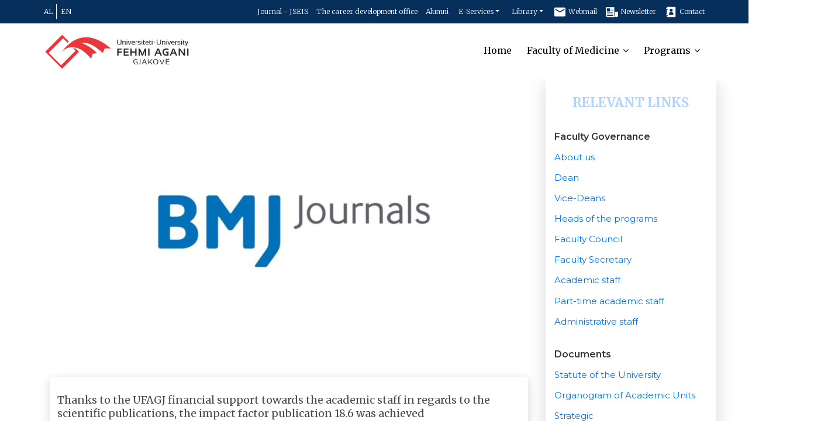

--- FILE ---
content_type: text/html; charset=UTF-8
request_url: https://mjeksia.uni-gjk.org/en/lajme/3679/thanks-to-the-ufagj-financial-support-towards-the-academic-staff-in-regards-to-the-scientific-publications-the-impact-factor-publication-186-was-achieved
body_size: 6975
content:
<!DOCTYPE html>
<html lang="en">
<head>
            

                <meta charset="utf-8">
                <meta http-equiv="X-UA-Compatible" content="IE=edge">

                <meta name="author" content="uni-gjk.org"/>
                <meta name="viewport" content="width=device-width, initial-scale=1, maximum-scale=1"/>
                <title> Thanks to the UFAGJ financial support towards the academic staff in regards to the scientific publications, the impact factor publication 18.6 was achieved | Faculty of Medicine | Universiteti i Gjakovës | Fehmi Agani</title>
        <!-- Favicon -->
        <link rel="shortcut icon" href="favicon.ico?v=1.02"/>
        <link rel="apple-touch-icon" sizes="180x180" href="/apple-touch-icon.png?v=1.02">
        <link rel="icon" type="image/png" sizes="32x32" href="/favicon-32x32.png?v=1.02">
        <link rel="icon" type="image/png" sizes="16x16" href="/favicon-16x16.png?v=1.02">
        <link rel="manifest" href="/site.webmanifest?v=1.02">

                <!-- font -->
                <link href="https://fonts.googleapis.com/css?family=Merriweather:300,300i,400,400i,700,700i,900,900i&display=swap"
                      rel="stylesheet">
                <link rel="stylesheet"
                      href="https://fonts.googleapis.com/css?family=Montserrat:300,300i,400,500,500i,600,700,800,900|Poppins:200,300,300i,400,400i,500,500i,600,600i,700,700i,800,800i,900">
                <link rel="stylesheet" href="https://fonts.googleapis.com/css?family=Dosis:300,400,500,600,700,800">
                <!-- Plugins -->
                <link rel="stylesheet" type="text/css" href="/css/plugins-css.css?v=1.03"/>



                <!-- revolution -->
                <link rel="stylesheet" type="text/css" href="/revolution/css/settings.css" media="screen"/>
                <!-- Typography -->
                <link rel="stylesheet" type="text/css" href="/css/typography.css?v1.001"/>
                <!-- Shortcodes -->
                <link rel="stylesheet" type="text/css" href="/css/shortcodes/shortcodes-combined.css?v1.04"/>
                <!-- Style -->
                <link rel="stylesheet" type="text/css" href="/css/style.css?v1.024"/>
                <!-- Responsive -->
                <link rel="stylesheet" type="text/css" href="/css/responsive.css?v1.016"/>

        <meta name="msapplication-TileColor" content="#ffffff">
        <meta name="msapplication-TileImage" content="/ms-icon-144x144.png">

        
    <meta name="description" content="&lt;p&gt;Recently, in the wide range of scientific publications at worldly level was mentioned also the name Rilind Obertinca. Rilind Obertinca, Head of the Physiotherapy Program at the Faculty of Medicine has published his study in the renowned, prestigious, number one magazine in the field of sports medicine, &amp;lsquo;&lt;em&gt;British Journal of Sports Medicine&amp;rsquo;&lt;/em&gt;, with impact factor 18.6 and Cite Score 25.1.&lt;br /&gt;
&lt;br /&gt;
Ass. Ob&amp;euml;rtinca has led a wide research project upon the &lt;em&gt;&amp;lsquo;Efficacy of a new program for the prevention of injuries in the new footballers&amp;rsquo;&lt;/em&gt;. Despite the novelties in the sphere of research, this study has shown promising results, by decreasing the incidence of injuries with a considerable amount of 31%. The study is one of the rarest ones, which, apart from the academic novelties, rises up the University &amp;lsquo;&amp;rsquo;Fehmi Agani&amp;rsquo; in Gjakova in the direction of the best universities in the world.&lt;/p&gt;

&lt;p&gt;In regards to this study, in the roles of assistants have also been included the students of the Physiotherapy Program Faruk Dragusha and Shpetim Ternava. Their representation in this study is an excellent example of the collaboration opportunities between the academic staff and the students for active participation in scientific research of a high level.&lt;br /&gt;
&lt;br /&gt;
This success simultaneously mirrors the quality of the academic research projects that are offered in regards to the University &amp;lsquo;&amp;rsquo;Fehmi Agani&amp;rsquo;&amp;rsquo; in Gjakova.&lt;br /&gt;
The whole study can be found in the following link:&lt;/p&gt;

&lt;p&gt;&lt;a href=&quot;https://bjsm.bmj.com/content/early/2024/03/22/bjsports-2023-107388&quot;&gt;https://bjsm.bmj.com/content/early/2024/03/22/bjsports-2023-107388&lt;/a&gt;&lt;/p&gt;

&lt;p&gt;&amp;nbsp;&lt;/p&gt;

&lt;p&gt;&amp;nbsp;&lt;/p&gt;

&lt;p&gt;&amp;nbsp;&lt;/p&gt;"/>

</head>

<body>

<div class="wrapper">

        <!--=================================
         preloader -->

        <div id="pre-loader">
                <img src="/images/pre-loader/loader-01.svg" alt="">
        </div>

        <!--=================================
         preloader -->


        <!--=================================
         header -->

<header id="header" class="header dark">
    <div class="topbar">
        <div class="container">
            <div class="row">

                <div class="col-4 col-md-2">
                    <ul class="locale">
                                                    <li>
                                <a rel="alternate" class="text-uppercase" hreflang="al" href="https://mjeksia.uni-gjk.org/al/lajme/3679/thanks-to-the-ufagj-financial-support-towards-the-academic-staff-in-regards-to-the-scientific-publications-the-impact-factor-publication-186-was-achieved">
                                    al
                                </a>
                            </li>
                                                    <li>
                                <a rel="alternate" class="text-uppercase" hreflang="en" href="https://mjeksia.uni-gjk.org/en/lajme/3679/thanks-to-the-ufagj-financial-support-towards-the-academic-staff-in-regards-to-the-scientific-publications-the-impact-factor-publication-186-was-achieved">
                                    en
                                </a>
                            </li>
                                            </ul>
                </div>

                <div class="col-8 col-md-10">
                    <div class="justify-content-end right text-md-right">
                        <ul class="float-md-right">
                            <li class="nav-item hidden-menu-mobile"><a href="https://jseis.uni-gjk.org" target="_blank"> Journal - JSEIS  </a>
                            </li>     <li class="nav-item hidden-menu-mobile"><a href="https://uni-gjk.org/en/zyra-per-zhvillim-te-karrieres"> The career development office </a>
                            </li>
                            <li class="nav-im  hidden-menu-mobile"><a href="https://mjeksia.uni-gjk.org/en/alumni"> Alumni </a>
                            </li>
                            <li class="nav-item dropdown hoverTrigger ">
                                <a class="nav-link dropdown-toggle" href="#" data-toggle="dropdown">E-Services</a>
                                <div class="dropdown-menu  effect-expand-top">
                                    <a target="_blank" href="http://smu.uni-gjk.org/Home/LoadData" class="dropdown-item"><img src="/images/aplikimet_icon_small.svg" alt="Aplikimet"/>ONLINE APPLICATION </a>
                                    <a href="http://smu.uni-gjk.org" target="_blank" class="  dropdown-item"><img src="/images/sems_icon_small.svg" alt="Sems"/> SMU </a>
                                    <a href="http://smu.uni-gjk.org/GjenerimiFletepageses" target="_blank" class="dropdown-item"><img src="/images/fletpages_icon_small.svg" alt="fletepages_icon"/> RECEIPT </a>
                                    <a href="http://smu.uni-gjk.org/DiplomaOnline" target="_blank" class="dropdown-item"><img src="/images/diploma_icons_small.svg" alt="Diploma"/>DIPLOMA </a>
                                    <a href="http://sap.uni-gjk.org" target="_blank" class="dropdown-item"><img src="/images/sap_icon_small.svg" alt="SAP"/>Anti-Plagiarism System </a>
                                    <a href="http://smf.uni-gjk.org" target="_blank" class="dropdown-item"><img src="/images/sems_icon_small.svg" alt="SAP"/>SMF </a>
                                    <a href="http://sip.uni-gjk.org" target="_blank" class="dropdown-item"><img src="/images/fletpages_icon_small.svg" alt="SIP"/>SIP </a>


                                </div>
                            </li>


                            <li class="nav-item dropdown hoverTrigger  hidden-menu-mobile">
                                <a class="nav-link dropdown-toggle" href="#" data-toggle="dropdown">Library</a>
                                <div class="dropdown-menu  effect-expand-top">
                                    <a href="https://mjeksia.uni-gjk.org/en/faqe/130/biblioteka-fizike" class=" dropdown-item"><img src="/images/ebiblioteka_small.svg" alt="Biblioteka fizike"/> Library </a>
                                    <a href="https://mjeksia.uni-gjk.org/en/faqe/86/e-biblioteka" class=" dropdown-item"><img src="/images/ebiblioteka_small.svg" alt="E-Bibloteka"/> E-LIBRARY </a>

                                </div>
                            </li>
                            <li><a href="https://mail.google.com/a/uni-gjk.org" target="_blank"><img src="/images/webmail_icon.svg" alt=""> Webmail </a></li>
                            <li><a href="https://uni-gjk.org/en/newsletter" ><img src="/images/newsletter_icon.svg" alt=""> Newsletter </a></li>
                            <li><a href="https://uni-gjk.org/kontakt" ><img src="/images/kontakt_icon.svg" alt=""></i> Contact </a>
                            </li>



                        </ul>


                    </div>
                </div>
            </div>
        </div>
    </div>
</header>
<!--=================================
 mega menu -->

<div class="menu">
    <!-- menu start -->
    <nav id="menu" class="mega-menu">
        <!-- menu list items container -->
        <section class="menu-list-items">
            <div class="container">
                <div class="row">
                    <div class="col-lg-12 col-md-12">
                        <!-- menu logo -->
                        <ul class="menu-logo">
                            <li>
                                <a href="https://uni-gjk.org"><img id="logo_img" src="/images/logo_new.svg?v=1.0.3" alt="Universiteti i Gjakovës">

                                </a>
                            </li>


                        </ul>
                        <!-- menu links -->
                        <div class="menu-bar">
    <ul class="menu-links">

        <li><a href="/">Home</a> </li>
        <li class="hoverTrigger"><a href="javascript:void(0)">Faculty of Medicine <i
                        class="fa fa-angle-down fa-indicator"></i>
                <div class="mobileTriggerButton"></div>
            </a>
            <!-- drop down full width -->
            <div class="drop-down grid-col-12 effect-expand-top"
                 style="transition: all 400ms ease 0s;">
                <!--grid row-->
                <div class="grid-row">
                    <!--grid column 3-->
                    <div class="grid-col-4">

                        <span class="span_bold">Faculty Governance</span>


                        <ul>
                            <li><a class="hvr-underline-from-left" href="https://mjeksia.uni-gjk.org/en/faqe/144/rreth-nesh">About us</a>  </li>

                            <li><a class="hvr-underline-from-left" href="https://mjeksia.uni-gjk.org/en/faqe/36/dekani">Dean</a>  </li>
                            <li><a href="https://mjeksia.uni-gjk.org/en/faqe/81/prodekanet-fakulteti-i-mjekesise" class="hvr-underline-from-left">Vice-Deans</a></li>
                            <li><a class="hvr-underline-from-left" href="https://mjeksia.uni-gjk.org/en/faqe/30/heads-of-the-programs">Heads of the programs</a></li>
                            <li><a class="hvr-underline-from-left" href="https://mjeksia.uni-gjk.org/en/faqe/34/keshilli-i-fakultetit">Faculty Council</a></li>
                            <li><a class="hvr-underline-from-left" href="https://mjeksia.uni-gjk.org/en/faqe/84/sekretari-fakulteti-i-mjekesise">Faculty Secretary</a></li>
                            <li><a class="hvr-underline-from-left" href="https://mjeksia.uni-gjk.org/en/faqe/32/stafi-rreullt">Academic staff</a></li>
                            <li><a class="hvr-underline-from-left" href="https://mjeksia.uni-gjk.org/en/faqe/145/stafi-akademik-i-angazhuar">Part-time academic staff</a></li>

                            <li><a class="hvr-underline-from-left" href="https://mjeksia.uni-gjk.org/en/faqe/33/stafi-admnistrativ">Administrative staff</a></li>



                        </ul>
                    </div>
                    <div class="grid-col-4">

                        <span class="span_bold">Documents</span>


                        <ul>
                                                            <li><a class="hvr-underline-from-left" href="https://uni-gjk.org/upload/dokumentet/1608730308-STATUTE_OF_THE_UNIVERSITY__FEHMI_AGANI__IN_GJAKOVA.pdf" target="_blank">Statute of the University</a></li>
                                                                                                <li><a class="hvr-underline-from-left" target="_blank" href="/upload/dokumentet/1731503024-1588850445-Organogrami%20Nj%C3%ABsive%20Akademike%2006052020%20eng%201.pdf" >Organogram of Academic Units</a></li>
                                                                                                    <li><a class="hvr-underline-from-left" href="/faqe/203/plani-strategjik"  >Strategic</a></li>
                                                                <li><a class="hvr-underline-from-left" href="https://mjeksia.uni-gjk.org/en/dokumentet/rregullore" >Rules</a></li>

                                <li><a class="hvr-underline-from-left" href="https://mjeksia.uni-gjk.org/en/dokumentet/vendime" >Decisions</a></li>

                                <li><a class="hvr-underline-from-left" href="https://mjeksia.uni-gjk.org/en/dokumentet/punim-diplome" >Diploma</a></li>

                                <li><a class="hvr-underline-from-left" href="https://mjeksia.uni-gjk.org/en/dokumentet/tjera" >Others</a></li>

                        </ul>

                    </div>
                    <div class="grid-col-4">

                        <span class="span_bold">Others</span>


                        <ul>

                            <li><a class="hvr-underline-from-left" href="https://mjeksia.uni-gjk.org/en/faqe/146/bordi-keshilledhenes-per-ndermarresi" >Entrepreneurship Advisory Board</a></li>
                            <li><a class="hvr-underline-from-left" href="https://mjeksia.uni-gjk.org/en/faqe/147/komisioni-per-sigurim-te-cilesise" >Quality Assurance Commission</a></li>
                            <li><a class="hvr-underline-from-left" href="https://mjeksia.uni-gjk.org/en/faqe/247/komisioni-per-studime" >Commission for studies</a></li>

                            <li><a class="hvr-underline-from-left" href="https://mjeksia.uni-gjk.org/en/faqe/148/hulumtimet" >Research</a></li>
                            <li><a class="hvr-underline-from-left" href="https://mjeksia.uni-gjk.org/en/faqe/188/institucionet-ku-realizohet-praktika-klinine" >Institutions where clinical practice is performed</a></li>


                        </ul>

                    </div>


                </div>
            </div>
        </li>

        <li><a href="javascript:void(0)"> Programs <i
                        class="fa fa-angle-down fa-indicator"></i></a>
            <!-- drop down full width -->

            <div class="drop-down grid-col-8 menu-offset-6 effect-expand-top" style="transition: all 400ms ease 0s;">                   <!--grid row-->
                <div class="grid-row">
                    <!--grid column 3-->
                    <div class="grid-col-6">
                        <!-- drop down multilevel  -->
                        <span class="span_bold">Bachelor</span>
                        <ul>
                <li><a class="hvr-underline-from-left" href="https://mjeksia.uni-gjk.org/en/departamenti/infermieri">Nursery</a> </li>
                
                <li><a class="hvr-underline-from-left" href="https://mjeksia.uni-gjk.org/en/departamenti/shendeti-publik">Public Health</a></li>
                <li><a class="hvr-underline-from-left" href="https://mjeksia.uni-gjk.org/en/departamenti/fizioterapi">Physiotherapy</a></li>
                <li><a class="hvr-underline-from-left" href="https://mjeksia.uni-gjk.org/en/departamenti/kujdesi-shendetesore-ne-komunitet">Community Health Care</a></li>
                <li><a class="hvr-underline-from-left" href="https://mjeksia.uni-gjk.org/en/departamenti/shkencat-shendetesore-ne-sport-dhe-turizem">Health Sciences in Sports and Tourism</a></li>


                        </ul>
                    </div>
                    <div class="grid-col-6">
                        <!-- drop down multilevel  -->
                        <span class="span_bold">Master</span>
                        <ul>

                            <li><a class="hvr-underline-from-left"  href="https://mjeksia.uni-gjk.org/en/departamenti/menaxhim-shendetsor-master">Health Management</a> </li>

                        </ul>
                    </div>
                </div>
            </div>
        </li>





    </ul>


</div>
                    </div>
                </div>
            </div>

        </section>
    </nav>
    <!-- menu end -->
</div>
</header>

<!--=================================  header -->



    <!--=================================
     page-sidebar-->

    <section class="page-sidebar ">
        <div class="container">
            <div class="row ">
                <div class="col-lg-9 article  col-md-8 page-content">
                    <div class="lajmi col-12">
                        <div class="item mt-3">
                            <div class="blog-entry mb-50 ">
                                <div class="entry-image clearfix">
                                    <img class="img-fluid" src="/images/lajmet/13805-Untitled design.jpg" alt="Thanks to the UFAGJ financial support towards the academic staff in regards to the scientific publications, the impact factor publication 18.6 was achieved">
                                </div>
                                <div class="blog-detail col-12">
                                    <div class="entry-title mt-20">
                                        <p>Thanks to the UFAGJ financial support towards the academic staff in regards to the scientific publications, the impact factor publication 18.6 was achieved</p>
                                    </div>
                                    <div class="border_title">
                                        <span></span>
                                    </div>
                                    <div class="entry-meta mt-20">
                                        <ul>
                                            <li><p><i class="fa fa-calendar-o"></i> 12/04/2024</p></li>
                                        </ul>
                                    </div>
                                    <div class="entry-content">
                                        <p>
                                            <p>Recently, in the wide range of scientific publications at worldly level was mentioned also the name Rilind Obertinca. Rilind Obertinca, Head of the Physiotherapy Program at the Faculty of Medicine has published his study in the renowned, prestigious, number one magazine in the field of sports medicine, &lsquo;<em>British Journal of Sports Medicine&rsquo;</em>, with impact factor 18.6 and Cite Score 25.1.<br />
<br />
Ass. Ob&euml;rtinca has led a wide research project upon the <em>&lsquo;Efficacy of a new program for the prevention of injuries in the new footballers&rsquo;</em>. Despite the novelties in the sphere of research, this study has shown promising results, by decreasing the incidence of injuries with a considerable amount of 31%. The study is one of the rarest ones, which, apart from the academic novelties, rises up the University &lsquo;&rsquo;Fehmi Agani&rsquo; in Gjakova in the direction of the best universities in the world.</p>

<p>In regards to this study, in the roles of assistants have also been included the students of the Physiotherapy Program Faruk Dragusha and Shpetim Ternava. Their representation in this study is an excellent example of the collaboration opportunities between the academic staff and the students for active participation in scientific research of a high level.<br />
<br />
This success simultaneously mirrors the quality of the academic research projects that are offered in regards to the University &lsquo;&rsquo;Fehmi Agani&rsquo;&rsquo; in Gjakova.<br />
The whole study can be found in the following link:</p>

<p><a href="https://bjsm.bmj.com/content/early/2024/03/22/bjsports-2023-107388">https://bjsm.bmj.com/content/early/2024/03/22/bjsports-2023-107388</a></p>

<p>&nbsp;</p>

<p>&nbsp;</p>

<p>&nbsp;</p>
                                        </p>
                                    </div>
                                                                    </div>
                            </div>
                        </div>
                    </div>

                </div>
                <div class="aside col-lg-3 col-md-4">

                        <div class="section_title col-lg-12">
    <h1 class=" mt-20 mb-30 text-center">Relevant Links</h1>
</div>
<div class="sidebar-widget mb-30">
    <h6>Faculty Governance</h6>
    <ul class="menu-links">
        <li><a class="hvr-underline-from-left" href="https://mjeksia.uni-gjk.org/en/faqe/144/rreth-nesh">About us</a>  </li>

        <li><a class="hvr-underline-from-left" href="https://mjeksia.uni-gjk.org/en/faqe/36/dekani">Dean</a>  </li>
        <li><a href="https://mjeksia.uni-gjk.org/en/faqe/81/prodekanet-fakulteti-i-mjekesise" class="hvr-underline-from-left">Vice-Deans</a></li>
        <li><a class="hvr-underline-from-left" href="https://mjeksia.uni-gjk.org/en/faqe/30/heads-of-the-programs">Heads of the programs</a></li>
        <li><a class="hvr-underline-from-left" href="https://mjeksia.uni-gjk.org/en/faqe/34/keshilli-i-fakultetit">Faculty Council</a></li>
        <li><a class="hvr-underline-from-left" href="https://mjeksia.uni-gjk.org/en/faqe/84/sekretari-fakulteti-i-mjekesise">Faculty Secretary</a></li>
        <li><a class="hvr-underline-from-left" href="https://mjeksia.uni-gjk.org/en/faqe/32/stafi-rreullt">Academic staff</a></li>
        <li><a class="hvr-underline-from-left" href="https://mjeksia.uni-gjk.org/en/faqe/145/stafi-akademik-i-angazhuar">Part-time academic staff</a></li>

        <li><a class="hvr-underline-from-left" href="https://mjeksia.uni-gjk.org/en/faqe/33/stafi-admnistrativ">Administrative staff</a></li>

    </ul>
</div>
<div class="sidebar-widget mb-30">
    <h6>Documents</h6>
    <ul class="menu-links">
                    <li><a class="hvr-underline-from-left" href="https://uni-gjk.org/upload/dokumentet/1608730308-STATUTE_OF_THE_UNIVERSITY__FEHMI_AGANI__IN_GJAKOVA.pdf" target="_blank">Statute of the University</a></li>
                                    <li><a class="hvr-underline-from-left" target="_blank" href="/upload/dokumentet/1731503024-1588850445-Organogrami%20Nj%C3%ABsive%20Akademike%2006052020%20eng%201.pdf" >Organogram of Academic Units</a></li>
                                <li><a class="hvr-underline-from-left" href="/faqe/203/plani-strategjik"  >Strategic</a></li>
                    <li><a class="hvr-underline-from-left" href="https://mjeksia.uni-gjk.org/en/dokumentet/rregullore" >Rules</a></li>

        <li><a class="hvr-underline-from-left" href="https://mjeksia.uni-gjk.org/en/dokumentet/vendime" >Decisions</a></li>

        <li><a class="hvr-underline-from-left" href="https://mjeksia.uni-gjk.org/en/dokumentet/punim-diplome" >Diploma</a></li>

        <li
    </ul>
</div>
<div class="sidebar-widget mb-30">
    <h6>Others</h6>
    <ul class="menu-links">
        <li><a class="hvr-underline-from-left" href="https://mjeksia.uni-gjk.org/en/faqe/146/bordi-keshilledhenes-per-ndermarresi" >Entrepreneurship Advisory Board</a></li>
        <li><a class="hvr-underline-from-left" href="https://mjeksia.uni-gjk.org/en/faqe/147/komisioni-per-sigurim-te-cilesise" >Quality Assurance Commission</a></li>
        <li><a class="hvr-underline-from-left" href="https://mjeksia.uni-gjk.org/en/faqe/247/komisioni-per-studime" >Commission for studies</a></li>

        <li><a class="hvr-underline-from-left" href="https://mjeksia.uni-gjk.org/en/faqe/148/hulumtimet" >Research</a></li>
        <li><a class="hvr-underline-from-left" href="https://mjeksia.uni-gjk.org/en/faqe/188/institucionet-ku-realizohet-praktika-klinine" >Institutions where clinical practice is performed</a></li>

    </ul>
</div>
<div class="sidebar-widget mb-30">
    <h6 >Latest posts </h6>
            <div class="recent-post clearfix">
            <div class="recent-post-image">
                <img class="img-fluid" src="/images/lajmet/thumb/12002-Foto 1 (7).jpg" alt="">
            </div>
            <div class="recent-post-info">
                <a href="/lajme/4112/kosova-albania-bilateral-project"> Kosova - Albania Bilateral Project </a>
                <span><i class="fa fa-calendar-o"></i> 23/12/2024</span>
            </div>
        </div>
            <div class="recent-post clearfix">
            <div class="recent-post-image">
                <img class="img-fluid" src="/images/lajmet/thumb/50694-56819-Certificate ACTES 2024 Tirana  Faton Hoxha .png" alt="">
            </div>
            <div class="recent-post-info">
                <a href="/lajme/4111/prof-assoc-dr-faton-t-hoxha-presenter-at-the-8th-international-congress-of-trauma-and-emergency-surgery-in-tirana"> Prof. Assoc. Dr. Faton T. Hoxha presenter at the 8th In... </a>
                <span><i class="fa fa-calendar-o"></i> 23/12/2024</span>
            </div>
        </div>
            <div class="recent-post clearfix">
            <div class="recent-post-image">
                <img class="img-fluid" src="/images/lajmet/thumb/35943-27273-1.jpg" alt="">
            </div>
            <div class="recent-post-info">
                <a href="/lajme/4109/ufagj-organized-the-first-international-eurasian-conference-on-health-sciences-and-social-research-iehssr-2024"> UFAGJ organized the First International Eurasian Confer... </a>
                <span><i class="fa fa-calendar-o"></i> 23/12/2024</span>
            </div>
        </div>
            <div class="recent-post clearfix">
            <div class="recent-post-image">
                <img class="img-fluid" src="/images/lajmet/thumb/89421-Untitled design (5).png" alt="">
            </div>
            <div class="recent-post-info">
                <a href="/lajme/4101/prof-assoc-dr-kimete-canaj-editor-of-the-renowned-journal-on-higher-education-management-and-policies"> Prof. Assoc. Dr. Kimete Canaj, Editor of the renowned J... </a>
                <span><i class="fa fa-calendar-o"></i> 19/12/2024</span>
            </div>
        </div>
    
</div>                </div>
            </div>
        </div>
    </section>







<footer class="footer page-section-pt">
    <div class="container">
        <div class="row">
            <div class="col-lg-3 offset-lg-0 col-md-12  offset-md-0 offset-sm-3 col-sm-6 sm-mb-20">
                <img class="footer_img_logo" src="/images/logo_footer_new.png" alt="logo">
                <p class="mb-30">Subscribe to our newsletter..</p>
                <div class="newsletter fancy text-center">
                    <input class="form-control placeholder" type="text" placeholder="Email address" name="email1" value="">
                    <div class="clear">
                        <button type="submit" name="submitbtn" class="button form-button">  <img src="/images/send_icon.svg" /> </button>
                    </div>
                </div>
            </div>
            <div class="col-lg-3 col-sm-4 sm-mb-20 col-6">
                <div class="footer-useful-link footer-hedding">
                    <h6 class="text-white mb-30 mt-10 text-uppercase">Auxiliary Links</h6>
                    <ul>
                        <li><a class="hvr-underline-from-left" href="https://uni-gjk.org/en/faqe/10/historiku" class="hvr-underline-from-left">History</a></li>
                        <li><a href="https://uni-gjk.org/en/faqe/37/misioni-dhe-vizioni" class="hvr-underline-from-left">Mission and Vision</a></li>
                        <li><a class="hvr-underline-from-left"  href="https://uni-gjk.org/en/faqe/2/rektori">Rector</a></li>
                        <li><a class="hvr-underline-from-left"  href="https://uni-gjk.org/en/faqe/3/administrata-qendrore">Central Administration</a></li>
                        <li><a class="hvr-underline-from-left" href="https://uni-gjk.org/en/zyra-per-zhvillim-te-karrieres"> The career development office </a> </li>
                        <li><a class="hvr-underline-from-left" href="https://uni-gjk.org/en/alumni"> Alumni </a> </li>
                    </ul>
                </div>
            </div>
            <div class="col-lg-3 col-sm-4 sm-mb-20 col-6">
                <div class="footer-useful-link footer-hedding">
                    <h6 class="text-white mb-30 mt-10 text-uppercase">Research</h6>
                    <ul>
                        <li><a class="hvr-underline-from-left"  href="https://uni-gjk.org/en/faqe/72/konferenca"><span>Conferences</span></a></li>
                        <li><a class="hvr-underline-from-left"  href="https://mjeksia.uni-gjk.org/en/projektet-hulumtuese"><span>Research Projects</span></a></li>
                        <li><a class="hvr-underline-from-left" href="https://uni-gjk.org/en/sc/vegeza-relevante/55">Links</a> </li>

                    </ul>
                </div>
            </div>
            <div class="col-lg-3 col-sm-4 xs-mb-20 col-12">
                <div class="footer-useful-link footer-hedding">
                    <h6 class="text-white mb-30 mt-10 text-uppercase">Faculties</h6>
                    <ul>
                        <li><a class="hvr-underline-from-left" href="https://edukimi.uni-gjk.org/en">Faculty of Education</a> </li>
                        <li><a class="hvr-underline-from-left"  href="https://filologjiku.uni-gjk.org/en">Faculty of Philology</a> </li>
                        <li><a class="hvr-underline-from-left"  href="https://mjeksia.uni-gjk.org/en">Faculty of Medicine</a> </li>
                        <li><a class="hvr-underline-from-left"  href="https://fshs.uni-gjk.org/en">Faculty of Social Sciences</a> </li>
                        <li><a class="hvr-underline-from-left"  href="https://fsha.uni-gjk.org/en">Faculty of Applied Sciences</a> </li>

                    </ul>
                </div>
            </div>

        </div>
        <div class="footer-widget mt-20">
            <div class="touch-in">
                <div class="row">
                    <div class="col-lg-3 col-md-3">
                        <div class="media">
                            <div class="feature-icon media-icon mr-4">
                                <span class="fa fa-phone text-white"></span>
                            </div>
                            <div class="media-body">
                                <h5 class="text-back text-white">Tel.</h5>
                                <p class="mb-0 ">038 200 20 831</p>
                            </div>
                        </div>
                    </div>
                    <div class="col-lg-3 col-md-3">
                        <div class="media">
                            <div class="feature-icon media-icon mr-4">
                                <span class="fa fa-envelope text-white"></span>
                            </div>
                            <div class="media-body">
                                <h5 class="text-back text-white">Email</h5>
                                <p class="mb-0 text-white"><a href="/cdn-cgi/l/email-protection" class="__cf_email__" data-cfemail="bbddd6fbced5d296dcd1d095d4c9dc">[email&#160;protected]</a></p>

                            </div>
                        </div>
                    </div>
                    <div class="col-lg-3 col-md-3">
                        <div class="media">
                            <div class="feature-icon media-icon mr-4">
                                <span class="fa fa-map-marker text-white"></span>
                            </div>
                            <div class="media-body">
                                <h5 class="text-back text-white">Adress</h5>
                                <p class="mb-0 text-white">Rectorate - Str. "Ismail Qemali", n.n., 50 000 Gjakovë, Kosovo Republic</p>
                            </div>
                        </div>
                    </div>
                    <div class="col-lg-3 col-md-3 text-left text-md-right">
                        <div class="social-icons color-hover mt-10">
                            <ul>
                                <li class="social-facebook"><a href="https://www.facebook.com/Universiteti-i-Gjakov%C3%ABs-Fehmi-Agani-1744864359070481/" target="_blank"><i class="fa fa-facebook"></i></a></li>
                                <li class="social-instagram"><a href="https://www.instagram.com/universitetigjakoves/" target="_blank"><i class="fa fa-instagram"></i></a></li>

                                <li class="social-twitter"><a href="https://twitter.com/UniGjk?s=09" target="_blank"><i class="fa fa-twitter"></i> </a></li>
                                <li class="social-youtube"><a href="https://www.youtube.com/channel/UCnOH0EtHK-LwuJjQlBwoVQg" target="_blank"><i class="fa fa-youtube"></i> </a></li>
                            </ul>
                        </div>
                    </div>

                </div>
            </div>
        </div>
    </div>
</footer>

<!--=================================
         footer -->

</div>


<div id="back-to-top"><a class="top arrow" href="#top"> <img src="/images/up_button.svg" alt="tp-bottom"></a></div>

<!--=================================
 jquery -->
<script data-cfasync="false" src="/cdn-cgi/scripts/5c5dd728/cloudflare-static/email-decode.min.js"></script><script async src="https://www.googletagmanager.com/gtag/js?id=UA-131644439-1"></script>
<script>
    window.dataLayer = window.dataLayer || [];

    function gtag() {
        dataLayer.push(arguments);
    }

    gtag('js', new Date());

    gtag('config', 'UA-131644439-1');
</script>

<!-- jquery -->
<script src="/js/jquery-3.4.1.min.js"></script>

<!-- plugins-jquery -->
<script src="/js/plugins-jquery.js"></script>

<!-- plugin_path -->
<script>var plugin_path = '/js/';</script>



<!-- REVOLUTION JS FILES -->
<script src="/revolution/js/jquery.themepunch.tools.min.js"></script>
<script src="/revolution/js/jquery.themepunch.revolution.min.js"></script>

<!-- SLIDER REVOLUTION 5.0 EXTENSIONS  (Load Extensions only on Local File Systems !  The following part can be removed on Server for On Demand Loading) -->
<script src="/revolution/js/extensions/revolution.extension.actions.min.js"></script>
<script src="/revolution/js/extensions/revolution.extension.carousel.min.js"></script>
<script src="/revolution/js/extensions/revolution.extension.kenburn.min.js"></script>
<script src="/revolution/js/extensions/revolution.extension.layeranimation.min.js"></script>
<script src="/revolution/js/extensions/revolution.extension.migration.min.js"></script>
<script src="/revolution/js/extensions/revolution.extension.navigation.min.js"></script>
<script src="/revolution/js/extensions/revolution.extension.parallax.min.js"></script>
<script src="/revolution/js/extensions/revolution.extension.slideanims.min.js"></script>
<script src="/revolution/js/extensions/revolution.extension.video.min.js"></script>


<!-- revolution custom -->
<script src="/revolution/js/revolution-custom.js"></script>
<script type="text/javascript" src="/js/slick/slick.min.js"></script>
<!-- custom -->
<script src="/js/custom.js?v1.002"></script>



<script defer src="https://static.cloudflareinsights.com/beacon.min.js/vcd15cbe7772f49c399c6a5babf22c1241717689176015" integrity="sha512-ZpsOmlRQV6y907TI0dKBHq9Md29nnaEIPlkf84rnaERnq6zvWvPUqr2ft8M1aS28oN72PdrCzSjY4U6VaAw1EQ==" data-cf-beacon='{"version":"2024.11.0","token":"482ef958e4e84609bb315237eae2022a","r":1,"server_timing":{"name":{"cfCacheStatus":true,"cfEdge":true,"cfExtPri":true,"cfL4":true,"cfOrigin":true,"cfSpeedBrain":true},"location_startswith":null}}' crossorigin="anonymous"></script>
</body>

</html>


--- FILE ---
content_type: text/css
request_url: https://mjeksia.uni-gjk.org/css/shortcodes/shortcodes-combined.css?v1.04
body_size: 10805
content:

/***************************
      Accordion
***************************/
.accordion .acd-group .acd-heading:before { font-family: fontawesome; }
.accordion .acd-group .acd-heading:before { cursor: pointer; position: absolute; top: 6px; right: 20px; display: block; padding: 3px 6px 2px; content: "\f105"; font-size: 22px; line-height: 38px; }
.accordion .acd-group > .acd-heading > span { margin-right: 15px; }
.accordion .acd-heading { font-weight: 500; position: relative; padding: 20px 0; color: #353535; line-height: normal; cursor: pointer; background-color: transparent; margin-bottom: 0px; display: block; font-family: 'Montserrat', sans-serif; text-transform: uppercase; border-radius: 3px;  }
.acd-des { padding: 0 20px 20px 0; }
.accordion .acd-group.acd-active .acd-heading, .accordion .acd-group .acd-heading:hover { color: #84ba3f; }
.accordion .acd-group.acd-active .acd-heading:before { content: "\f107"; }
.accordion .acd-group.acd-active .acd-heading span { color: #fff; }

/*plus-icon*/
.accordion.plus-icon .acd-group.acd-active .acd-heading:before { content: "\f068"; font-size: 14px; }
.accordion.plus-icon .acd-group .acd-heading:before { content: "\f067"; font-size: 14px; }

/*plus-icon round*/
.accordion.plus-icon.round .acd-group.acd-active .acd-heading:before { content: "\f056"; font-size: 14px; }
.accordion.plus-icon.round .acd-group .acd-heading:before { content: "\f055"; font-size: 14px; }

/*gray*/
.accordion.gray .acd-heading { background-color: #f7f7f7; }
.accordion.gray .acd-heading  { margin-bottom: 20px; padding: 20px 30px; }
.accordion.gray .acd-des { padding: 0 30px 20px; }
.accordion.gray .acd-group.acd-active .acd-heading, .accordion.gray .acd-group .acd-heading:hover { color: #fff; background: #84ba3f; }

/*shadow*/
.accordion.shadow .acd-heading { box-shadow: 0px 5px 10px rgba(0, 0, 0, 0.1); background: #ffffff; }
.accordion.shadow .acd-heading  { margin-bottom: 20px; padding: 20px 30px; }
.accordion.shadow .acd-des  { padding: 0 30px 20px; }
.accordion.shadow .acd-group.acd-active .acd-heading, .accordion.shadow .acd-group .acd-heading:hover { color: #fff; background: #84ba3f; }


/*border*/
.accordion.accordion-border .acd-heading { background: transparent; border:1px solid #eeeeee; box-shadow: none; }
.accordion.accordion-border .acd-heading  { margin-bottom: 20px; padding: 20px 30px; }
.accordion.accordion-border .acd-des  { padding: 0 30px 20px; }
.accordion.accordion-border .acd-group.acd-active .acd-heading, .accordion.accordion-border .acd-group .acd-heading:hover { color: #fff; background: #84ba3f; }

/* Accordion Simple */
.accordion.animated .acd-group .acd-heading { box-shadow: none; border:none; font-size: 18px; margin-bottom: 0; color:#363636; text-transform: inherit; font-weight: 700; padding: 20px 0px 0; }
.accordion.animated .acd-group.acd-active .acd-heading { font-size: 28px; color: #84ba3f; margin-bottom: 20px; background: none !important;}
.accordion.animated .acd-group .acd-heading:hover{background: none !important; color: #84ba3f;}
.accordion.animated .acd-group .acd-heading::before { display: none; }
.accordion.animated .acd-group .acd-des { padding: 0 30px 20px; }

.accordion.animated.dark-bg .acd-group.acd-active .acd-heading { color: #ffffff; }
.accordion.animated.dark-bg .acd-group .acd-heading:hover { color: #ffffff; }

/* No border radius*/
.accordion.no-radius .acd-heading{ border-radius: 0; }

/*bootstrap accordion*/
#accordion .card { margin-bottom: 10px; }
#accordion .card .card-header  { box-shadow: none; border-bottom: 0; }
#accordion .card .card-header button { color: #84ba3f; font-weight: 500; padding: 0; text-decoration: none; }
#accordion .card .card-header button.collapsed { color: #323232; }


/*************************************
        action-box
**************************************/
.action-box { position: relative; }
.action-box a.button { position: absolute; right: 0; top: 50%; margin-top: -20px; }
.action-box strong { font-weight: bold; }
.action-box p { margin-bottom: 0; }

.action-box .action-box-text { padding-right: 230px; }

/*border*/
.action-box.action-box-border { padding: 30px; border:1px solid #eeeeee; }
.action-box.action-box-border a.button { right: 30px; }

/*border center*/
.action-box.center { text-align: center; }
.action-box.center a.button { position: relative; top: inherit; right: inherit; margin-top: 15px; }
.action-box.center .action-box-text { padding-right: 0; }

/*theme-bg*/
.action-box.theme-bg { padding: 30px; }
.action-box.theme-bg a.button { right: 30px; }
.action-box.theme-bg h3, .action-box.theme-bg p { color: #ffffff; }

/*theme-bg*/
.action-box.black-bg { padding: 30px; }
.action-box.black-bg a.button { right: 30px; }
.action-box.black-bg h3, .action-box.black-bg p { color: #ffffff; }

/*dark-theme-bg*/
.action-box.dark-theme-bg { padding: 30px; }
.action-box.dark-theme-bg a.button { right: 30px; }
.action-box.dark-theme-bg h3, .action-box.dark-theme-bg p { color: #ffffff; }

/*gray-bg*/
.action-box.gray-bg { padding: 30px; }
.action-box.gray-bg a.button { right: 30px; }

/*white-bg*/
.action-box.white-bg { padding: 30px; }
.action-box.white-bg a.button { right: 30px; }

/*gray-bg*/
.action-box.parallax { padding: 100px 30px; }
.action-box.parallax h3, .action-box.parallax p { color: #ffffff; }

/*full-width*/
.action-box.full-width a.button { right: 15px; }

/*gray-bg*/
.action-box.pattern { padding: 100px 30px; }

/*small*/
.action-box.small { padding: 40px 35px;  }
.action-box.small h3, .action-box.small p, .action-box.small .social-icons { position: relative; }
.action-box.small a.button { position: relative; top: inherit; right: inherit; margin-top: 15px; }
.action-box.small .action-box-text { padding-right: 0; }

/*************************
    blockquote
*************************/

.blockquote { font-size: 14px; padding: 10px 20px; margin: 0 0 20px; font-size: 17px; border-left: 5px solid #eee; position: relative; }
.blockquote cite { display: block; font-weight: 600; margin-top: 10px; }

/*blockquote-right*/
.blockquote-right { text-align: right; border-right: 5px solid #eee; border-left: 0; padding: 0 20px 0; }

/*blockquote-gray*/
.blockquote.gray-bg {border-left: 5px solid #84ba3f; }
.blockquote-right.gray-bg { text-align: right; border-right: 5px solid #84ba3f; border-left: 0; padding: 0 20px 0; }

/*quote*/
.quote { padding-top: 50px; }
.quote:before { content: "\201C"; font-family: Georgia, serif; font-size: 100px; font-weight: bold; color: #eee; position: absolute; left: 14px;top: -30px; }

/*quote right*/
.blockquote-right.quote:before { left: inherit; right: 14px; }

/*theme-bg*/
.blockquote.theme-bg { border: 0px; color: #ffffff; padding: 70px 30px 30px; border-radius: 6px; }
.blockquote.theme-bg:before { left: 24px; top: -10px; }

/*theme-bg*/
.blockquote.black-bg { border: 0px; color: #ffffff; padding: 70px 30px 30px; border-radius: 6px; }
.blockquote.black-bg:before { left: 24px; top: -10px; left: inherit; }

/*


NOTE: This file contains Bootstrap Typography CSS.
*/

.pager { margin: 0; }
.affix { left: 0; right: 0; }
.btn-primary { background-color: #84ba3f; border-color: #84ba3f; }
.btn-primary:hover { background-color: #323232; border-color: #323232; color: #ffffff; }
.btn-primary.focus, .btn-primary:focus { background-color: #323232; border-color: #323232; color: #ffffff; }
.dropdown-menu>.active>a, .dropdown-menu>.active>a:focus, .dropdown-menu>.active>a:hover { background-color: #84ba3f; }
select.input-sm { height: 50px; }
.nice-select:active, .nice-select.open, .nice-select:focus { border-color:#84ba3f !important; }
.list-group-item.active>.badge, .nav-pills>.active>a>.badge, .btn-primary .badge { color: #84ba3f;  }
.nav .open>a, .nav .open>a:focus, .nav .open>a:hover { border-color: #84ba3f; }
.btn-primary.active.focus, .btn-primary.active:focus, .btn-primary.active:hover, .btn-primary:active.focus, .btn-primary:active:focus, .btn-primary:active:hover, .open>.dropdown-toggle.btn-primary.focus, .open>.dropdown-toggle.btn-primary:focus, .open>.dropdown-toggle.btn-primary:hover { background-color: #84ba3f; border-color: #84ba3f }
.bootstrap-datetimepicker-widget table td.active, .bootstrap-datetimepicker-widget table td.active:hover { background: #84ba3f; }
.input-group-prepend:last-child { border: 0; }
.input-group-prepend { border-left:1px solid #e0e0e0 !important; padding: 16px 26px 16px 22px; background: #f6f7f8; border-radius: 3px; }
.datetimepicker .form-control:focus { box-shadow: none; background-color: #f6f7f8; }
.modal1 .mfp-close { display: none; }
.navbar>.container .navbar-brand, .navbar>.container-fluid .navbar-brand { margin-left: 0; }
.dropdown-item.active, .dropdown-item:active { background-color: #84ba3f;  }
.bootstrap-datetimepicker-widget table td span.active { background-color: #84ba3f;  }

/*************************
    Process step
*************************/
.stepwizard-step p { margin-top: 10px; }
.stepwizard-row { display: table-row;}
.stepwizard { display: table; width: 100%; position: relative; }
.stepwizard-step button[disabled] { opacity: 1 !important; filter: alpha(opacity=100) !important; }
.stepwizard-row:before { top: 24px; bottom: 0; position: absolute; content: " "; width: 100%; height: 1px; background-color: #ccc; }
.stepwizard-step { display: table-cell; text-align: center; position: relative; }
.btn-circle { width: 50px; height: 50px; text-align: center; padding: 6px 0; font-size: 12px; line-height: 1.428571429; border-radius: 3px; }

/*************************
    responsive-utilities
*************************/
.responsive-utilities .is-visible { color: #468847; background-color: #dff0d8!important; }
.responsive-utilities .is-hidden { color: #ccc; background-color: #f9f9f9!important; }
.hidden-on .col-6 .visible, .visible-on .col-6 .visible { color: #468847; background-color: #dff0d8; border: 1px solid #d6e9c6; }

/*************************************
          animations
 **************************************/
.bg { padding: 30px; border-radius: 3px; margin-bottom: 30px; }
.bg-01 { background: #fe80c0; }
.bg-02 { background: #b24a7d; }
.bg-03 { background: #76bcff; }
.bg-04 { background: #8d708e; }
.bg-05 { background: #807fff; }
.bg-06 { background: #e74c3c; }
.bg-07 { background: #16a085; }
.bg-08 { background: #f1c40f; }
.bg-09 { background: #27ae60; }
.bg-10 { background: #1abc9c; }
.bg-11 { background: #9b59b6; }
.bg-12 { background: #3498db; }
.bg-13 { background: #ff6d3a; }
.bg-14 { background: #2ecc71; }
.bg-15 { background: #32cdc7; }
.bg-16 { background: #009a9a; }

/*************************
	   columns
*************************/
.columns .gray-bg { padding: 15px; border-radius: 3px;}
.columns .gray-bg h5 { margin-bottom: 0px; }

/*************************
  data table
*************************/
.table { margin-bottom: 0; }
.table td, .table th { vertical-align: middle; }
.table-responsive>.table-bordered { border:1px solid #dee2e6; }
.table-bordered tbody tr td, .table-bordered thead tr th { border-color: #eee;  font-size: 14px; padding: 12px 20px; }
.table-1 thead { background: #84ba3f; color: #fff; text-align: center; }
.table-1 thead tr th { border: medium none;   font-weight: normal;  text-align: center;}
.table-1 tbody tr td { color: #7e8890; font-size: 14px; padding: 12px 0; text-align: center; }
.table-2.table thead { background: transparent; color: #84ba3f; font-weight: 600; text-align: center; }
.table-2.table thead tr th { border: 1px solid #84ba3f !important; text-align: center; }
.table-3.table thead { background: #dfdfdf; color: #323232; font-weight: 600; text-align: center; }
.table-3.table thead tr th { border:none; text-align: center; }

/*************************
	Typography
*************************/
.typography del, s, u { font-size: 14px; }
.typography .mark, mark { background: #84ba3f; color: #fff;  }
del, mark { background: #84ba3f; color: #ffffff; padding: 0 5px; margin-right: 3px; }


/*************************
   alerts and callouts
*************************/
.alerts-and-callouts  { font-size: 14px;  }
.alerts-and-callouts .bs-callout { padding: 20px; margin: 20px 0; border: 1px solid #eee; border-left-width: 5px; border-radius: 3px; }
.alerts-and-callouts .bs-callout h4 {  margin-top: 0; margin-bottom: 5px; }
.alerts-and-callouts .bs-callout p:last-child { margin-bottom: 0; }
.alerts-and-callouts .bs-callout code { border-radius: 3px; }
.alerts-and-callouts .bs-callout+.bs-callout { margin-top: -5px; }
.alerts-and-callouts .bs-callout-default { border-left-color: #777; }
.alerts-and-callouts .bs-callout-default h4 { color: #777; }
.alerts-and-callouts .bs-callout-primary { border-left-color: #428bca; }
.alerts-and-callouts .bs-callout-primary h4 { color: #428bca; }
.alerts-and-callouts .bs-callout-success { border-left-color: #5cb85c; }
.alerts-and-callouts .bs-callout-success h4 { color: #5cb85c; }
.alerts-and-callouts .bs-callout-danger { border-left-color: #d9534f; }
.alerts-and-callouts .bs-callout-danger h4 { color: #d9534f; }
.alerts-and-callouts .bs-callout-warning { border-left-color: #f0ad4e; }
.alerts-and-callouts .bs-callout-warning h4 { color: #f0ad4e; }
.alerts-and-callouts .bs-callout-info { border-left-color: #5bc0de; }
.alerts-and-callouts .bs-callout-info h4 { color: #5bc0de; }

@media screen and (max-width: 767px) {
    .animated  { margin-top: 30px; }
    .data-table .table tbody tr td { padding: 12px 10px; }
    .tab-2 #tabs .tabs { width: 100%; }
    .nav-tabs li a { font-size: 14px; }
    .tab-1 li { margin-right: 2px; }
}

/*************************
       isotope
*************************/
.isotope-item{z-index:2}.isotope-hidden.isotope-item{pointer-events:none;z-index:1}.isotope,.isotope .isotope-item{-webkit-transition-duration:.8s;-moz-transition-duration:.8s;-ms-transition-duration:.8s;-o-transition-duration:.8s;transition-duration:.8s}.isotope{-webkit-transition-property:height,width;-moz-transition-property:height,width;-ms-transition-property:height,width;-o-transition-property:height,width;transition-property:height,width}.isotope .isotope-item{-webkit-transition-property:-webkit-transform,opacity;-moz-transition-property:-moz-transform,opacity;-ms-transition-property:-ms-transform,opacity;-o-transition-property:-o-transform,opacity;transition-property:transform,opacity}.isotope .isotope-item.no-transition,.isotope.no-transition,.isotope.no-transition .isotope-item{-webkit-transition-duration:0s;-moz-transition-duration:0s;-ms-transition-duration:0s;-o-transition-duration:0s;transition-duration:0s}

/*************************
       lists panels
*************************/
.list-group-item.active, .list-group-item.active:focus, .list-group-item.active:hover { background-color: #84ba3f; border-color: #84ba3f;  }
.panel-primary { border-color: #84ba3f;  }
.panel-primary>.panel-heading  {  background-color: #84ba3f; border-color: #84ba3f; }
.badge-primary, .nav-pills .nav-link.active, .nav-pills .show>.nav-link, .bg-primary { background: #84ba3f !important; }
.border-primary { border-color: #84ba3f !important; }

/*************************
       lists panels
*************************/
.modal { z-index: 99999; }
.modal-backdrop { z-index: 9999; }
.modal-dialog { margin: 100px auto; }
.modal-header, .modal-footer { border: 0; }
.modal-header, .modal-body { padding: 30px 30px 0 30px; }
.modal-footer { padding: 30px 30px 30px 30px;  text-align: left; }
.modal-header .close { position: relative; z-index: 99; }

/*************************
      extra class
*************************/
.image-content { float: left; width: 50%; margin: 0 20px 20px 0 ; }
select.form-control-sm:not([size]):not([multiple]) { height: calc(1.8125rem + 22px); }
.dataTables_length .form-control { padding: 15px 8px 15px 20px; }
div.dataTables_wrapper div.dataTables_paginate, div.dataTables_wrapper div.dataTables_info { margin-top: 15px; }

/***************************
        button
***************************/
.button {background: #0071f1;padding: 10px 20px;font-size: 13px;letter-spacing: 1px;font-family: 'Montserrat', sans-serif;border: 0;color: #ffffff;text-transform: uppercase;font-weight: 500;display: inline-block;border-radius: 3px;text-align: center;border: 2px solid #0071f1;cursor: pointer;}
.button + .button {margin-left: 20px;}
.button:hover, .button:focus { background: #353535; color: #ffffff; border-color: #353535; }
button { transition: all 0.5s ease-in-out; -webkit-transition: all 0.5s ease-in-out; -o-transition: all 0.5s ease-in-out; -ms-transition: all 0.5s ease-in-out; -moz-transition: all 0.5s ease-in-out; }
.button.black { background: #353535; color: #ffffff; border:2px solid #353535;}
.button.black:hover, .button.black.active, .button.black:focus { background: #84ba3f; color: #ffffff; border-color: #84ba3f; }
.button.gray { background: #e0e0e0; color: #353535; border:2px solid #e0e0e0; }
.button.gray:hover, .button.gray.active, .button.gray:focus { background: #84ba3f; color: #ffffff; border-color: #84ba3f;}
.button.white { background: #fff; color: #84ba3f; border-color: #ffffff; }
.button.white:hover, .button.white:focus { background: #353535; color: #ffffff; border-color: #353535;}
.button.button-border { background: transparent; border: 2px solid #84ba3f; color: #323232; }
.button.button-border:hover, .button.button-border:focus { background: #84ba3f; color: #ffffff; border-color: #84ba3f; }
.button.button-border.gray { background: transparent; border: 2px solid #e0e0e0; color: #aaaaaa; }
.button.button-border.gray:hover, .button.button-border.gray:focus { background: #84ba3f; color: #ffffff; border-color: #84ba3f; }
.button.button-border.white { background: transparent; border: 2px solid #fff; color: #fff; }
.button.button-border.white:hover, .button.button-border.white:focus { background: #fff; color: #84ba3f; border-color: #fff; }
.button.button-border.black { background: transparent; border: 2px solid #353535; color: #353535; }
.button.button-border.black:hover, .button.button-border.black:focus { background: #353535; color: #ffffff; border-color: #353535; }
.button.icon i { margin-left: 10px; }
/*button with icon*/
.button.arrow { background: transparent; border: none; color: #84ba3f; padding: 0; font-weight: 600; }
.button.arrow i { padding-left: 10px; font-size: 16px; }
.button.arrow:hover { color: #353535; }
.button.arrow.white { color: #ffffff; border: none; }
.button.arrow.white:hover { color: #aaaaaa; background: transparent; }
.button.icon-color{background: none; border: none; color: #84ba3f; padding: 0}
.button.icon-color:hover{color: #353535; background: transparent; }
.button.icon-color i{border: 1px solid #84ba3f; border-radius: 50%; height: 22px; width: 22px; line-height: 20px;  margin-left: 10px; transform: translateX(0px); transition: all 0.5s cubic-bezier(0.76, 0.46, 0.22, 1) 0s;}
.button.icon-color:hover i { background: #353535; border-color: #353535; color: #ffffff; transform: translateX(3px);}
.button.icon-color.white:hover { color: #ffffff; border:none; background: none;}
.button.icon-color.white:hover i { background: #ffffff; color: #84ba3f; border-color: #ffffff; }
.button-black-iocn .button.icon-color { color: #ffffff; }
.button-black-iocn .button.icon-color i { border-color: #ffffff; }
.button-black-iocn .button.icon-color:hover i { background: #ffffff; color: #323232; }
.button-black-iocn .button.icon-color:hover { color: #323232; }
.big-button { padding: 28px 26px; font-size: 24px; }
.big-button span { display: block; font-size: 12px; margin-top: 6px;}
.button.x-small { padding: 8px 14px; font-size: 12px; }
.button.small { padding: 10px 18px; font-size: 12px; }
.button.medium { padding: 12px 20px; font-size: 14px; }
.button.large { padding: 14px 20px; font-size: 15px; }
.button + .button.btn-block  { margin-left: 0; }
.btn-primary:not(:disabled):not(.disabled).active:focus, .btn-primary:not(:disabled):not(.disabled):active:focus, .show>.btn-primary.dropdown-toggle:focus { background: #84ba3f; border-color: #84ba3f; box-shadow: 0 0 0 0.2rem rgba(132,186,63,0.5); }
.btn-primary.focus, .btn-primary:focus { box-shadow: 0 0 0 0.2rem rgba(132,186,63,0.5); background: #84ba3f; border-color: #84ba3f; }
/*************************
        Clients
*************************/
.clients-list { overflow: hidden; }
.clients-list ul li { float: left; position: relative; width: 20%; padding: 20px; }
.clients-list.clients-border ul li:before { height: 100%; top: 0; left: -1px; border-left: 1px solid #eee; }
.clients-list.clients-border ul li:after, .clients-list.clients-border ul li:before { content: ''; position: absolute; }
.clients-list.clients-border ul li:after { width: 100%; height: 0; top: auto; left: 0; bottom: -1px; border-bottom: 1px solid #eee; }

/*column-4*/
.clients-list.column-4 ul li { float: left; position: relative; width: 25%; padding: 10px; }

/*column-3*/
.clients-list.column-3 ul li { float: left; position: relative; width: 33.333%; padding: 10px; }

/*column-2*/
.clients-list.column-2 ul li { float: left; position: relative; width: 50%; padding: 10px; }

.clients-list.grayscale img { filter: gray; -webkit-filter: grayscale(100%); -o-filter: grayscale(100%); -ms-filter: grayscale(100%); -moz-filter: grayscale(100%); filter: grayscale(100%); transition: all 0.5s ease-in-out; -webkit-transition: all 0.5s ease-in-out; -o-transition: all 0.5s ease-in-out;  -ms-transition: all 0.5s ease-in-out; -moz-transition: all 0.5s ease-in-out; }
.clients-list.grayscale img:hover { -webkit-filter: grayscale(0%); -o-filter: grayscale(0%); -ms-filter: grayscale(0%); -moz-filter: grayscale(0%); filter: grayscale(0%); }

/*************************
        Contact form
*************************/
/*form-control*/
.form-control { border-radius: 3px; font-size: 13px; height: auto; line-height: 1.33333; padding: 15px 15px 15px 20px; background: #f6f7f8; color: #323232; border: 0px solid transparent; box-shadow: none; }
.form-control:focus { background: #ffffff; border:0px; box-shadow: 0px 3px 10px rgba(0, 0, 0, 0.1); -webkit-transition: all 0.5s ease-out 0s;  -moz-transition: all 0.5s ease-out 0s;
    -ms-transition: all 0.5s ease-out 0s; -o-transition: all 0.5s ease-out 0s; transition: all 0.5s ease-out 0s;
    border-color: transparent; }
.form-control.input-lg { resize: none; font-size: .9em }
.form-control.rounded { border-radius: 0px; }
.input-group-prepend { border: 1px solid #e0e0e0; }
.form-control label { color: #353535; display: inline-block; margin-top: 8px; margin-bottom: 4px; text-transform: uppercase; font-size: 13px; }
.form-inline button { margin: 0px; }
.form-control > label { display: block; }
.form-control::-moz-placeholder { color: #323232; }
.form-control::-ms-input-placeholder { color: #323232; }
.form-control::-webkit-input-placeholder { color: #323232; }
.table-bordeblue>tbody>tr>td, .table-bordeblue>tbody>tr>th, .table-bordeblue>tfoot>tr>td, .table-bordeblue>tfoot>tr>th, .table-bordeblue>thead>tr>td, .table-bordeblue>thead>tr>th { border-color: #e0e0e0; padding: 12px 20px; }
textarea.form-control { resize: vertical; }
.contact-form.border-form .form-control { background: transparent; color: #aaaaaa; border:2px solid #eeeeee; }
.contact-form.border-form .form-control { box-shadow: none; color: #aaaaaa; }
.contact-form.border-form .form-control::-moz-placeholder { color: #aaaaaa; }
.contact-form.border-form .form-control::-ms-input-placeholder { color: #aaaaaa; }
.contact-form.border-form .form-control::-webkit-input-placeholder { color: #aaaaaa; }
.contact-form.border-form .form-control:focus { background: #f6f7f8; }
.contact-form.border-form .nice-select { background: transparent; color: #aaaaaa; border:2px solid #eeeeee; }
.contact-form.border-form .nice-select .option { color: #323232; }
.contact-form.border-form .nice-select:after { border-color: #aaaaaa; }
.contact-form.dark-form .form-control { background: rgba(43, 43, 43, 0.12); color: #ffffff; }
.contact-form.dark-form .form-control { box-shadow: none; color: #ffffff; }
.contact-form.dark-form .form-control::-moz-placeholder { color: #ffffff; }
.contact-form.dark-form .form-control::-ms-input-placeholder { color: #ffffff; }
.contact-form.dark-form .form-control::-webkit-input-placeholder { color: #ffffff; }
.contact-form.dark-form .form-control:focus { background: rgba(43, 43, 43, 0.19); }
.contact-form.dark-form .nice-select { background: rgba(43, 43, 43, 0.12); ; color: #ffffff; border:0; }
.contact-form.white-form .form-control { background: #ffffff; }
.contact-form.dark-form .nice-select .option { color: #323232; }
.contact-form.dark-form .nice-select:after { border-color: #ffffff; }
.contact-form.transparent-form .form-control { background: rgba(255, 255, 255, 0.12); color: #ffffff; }
.contact-form.transparent-form .form-control { box-shadow: none; color: #ffffff; }
.contact-form.transparent-form .form-control::-moz-placeholder { color: #ffffff; }
.contact-form.transparent-form .form-control::-ms-input-placeholder { color: #ffffff; }
.contact-form.transparent-form .form-control::-webkit-input-placeholder { color: #ffffff; }
.contact-form.transparent-form .form-control:focus { background: rgba(255, 255, 255, 0.19); }
.contact-form.transparent-form .nice-select { background: rgba(255, 255, 255, 0.12); color: #ffffff; border:0; }
.contact-form.transparent-form .nice-select .option { color: #323232; }
.contact-form.transparent-form .nice-select:after { border-color: #ffffff; }
.contact-form.full-width .section-field { width: 100%; }
.newsletter.fancy { position: relative; }
.newsletter.fancy .form-control {padding-right: 117px;}
.newsletter.fancy button {position: absolute;top: 0;right: 0;/* padding: 12px 20px; */width: 104px;height: 100%;background: #11D4F6 0% 0% no-repeat padding-box;border-radius: 25px;opacity: 1;/* border-radius: 0 3px 3px 0; */padding: 0px;border: 0px;}
.newsletter-box { padding: 30px; background: #ffffff; border-radius: 3px; }
.newsletter-box.gray-bg .form-control { background: #ffffff; }
.newsletter-box.newsletter-border { padding: 30px; border:2px solid #eeeeee; border-radius: 3px; }
.newsletter .button.large { padding: 11px 20px; }
.custom-checkbox .custom-control-input:checked~.custom-control-label::before { background-color: #84ba3f; box-shadow: none; }
.custom-control-label::before { box-shadow: none; outline: none; }
.custom-control-input:focus~.custom-control-label::before { padding-left: 10px;  }
.newsletter .button:hover, .button:focus { padding-left: 10px;     border-color: #353535; }
/*************************
    countdown
*************************/
.countdown { display: inline-block; text-align: center; margin: 0px 20px; }
.countdown span { font-size: 40px; line-height: 40px; }
.countdown p { font-size: 16px; text-transform: capitalize; margin-bottom: 0; }

/*small*/
.countdown.small { display: inline-block; text-align: center; margin: 0px 10px; }
.countdown.small span { font-size: 30px; line-height: 30px; }

/*medium*/
.countdown.medium { display: inline-block; text-align: center; margin: 0px 30px; }
.countdown.medium span { font-size: 50px; line-height: 50px; }
.countdown.medium p { font-size: 20px; text-transform: capitalize; }

/*large*/
.countdown.large { display: inline-block; text-align: center; margin: 0px 20px; }
.countdown.large span { font-size: 70px; line-height: 70px; }
.countdown.large p { font-size: 24px; text-transform: capitalize; }

/*gray-bg */
.countdown.gray-bg { padding: 10px; }

/*border*/
.countdown.countdown-border { padding: 10px; border:2px solid #eeeeee; }

/*border*/
.countdown.round { padding: 30px; border:7px solid #eeeeee; border-radius: 50%;  width: 140px; height: 140px; }
.countdown.round.small { width: 100px; height: 100px; padding: 15px 10px; }
.countdown.round.medium { width: 150px; height: 150px; padding: 15px; }
.countdown.round.medium span { line-height: 68px;  }
.countdown.round.large { width: 190px; height: 190px; padding: 20px; }
.countdown.round.large span { line-height: 92px; }

.countdown.text-white p { color: #ffffff; }
.countdown.round.text-white { border-color: rgba(255, 255, 255, 0.3); }

/*


NOTE: This file contains Counter CSS.
*/

/*************************
        Counter
*************************/
.counter{ position:relative; color:#353535; min-height:60px; }
.counter .icon { font-size: 40px; }
.counter .timer { display: block; font-size: 44px; font-weight: 600; line-height: 40px; margin: 20px 0 5px; }
.counter label { font-size: 15px; font-weight: 600; margin: 10px 0 0; position: relative; text-transform: capitalize; }
.counter.text-white { color:#ffffff; }
.counter.text-white label { color:#ffffff; }
.counter.text-white span { color:#ffffff; }
.counter.theme-color { color:#84ba3f; }
.counter.theme-color label { color:#84ba3f; }
.counter.theme-color span { color:#84ba3f; }


/*counter-small*/
.counter.counter-small .timer { font-size: 30px; font-weight: 600; }
.counter.counter-small label { font-size: 16px; font-weight: 400; margin-top: 20px; }
.counter.counter-small .icon {  font-size: 30px; line-height: 40px; }

/*big-counter*/
.counter.big-counter .timer { font-size: 70px; font-weight: 600; }
.counter.big-counter label { font-size: 18px; font-weight: 300; margin-top: 20px; }
.counter.big-counter icon {  font-size: 50px; line-height: 60px; }

/*left-icon*/
.counter.left-icon { position:relative; padding-left:70px; }
.counter.left-icon .icon { font-size:40px; line-height:50px; position:absolute; left:0; bottom:auto; top:0; }
.counter.left-icon span { margin:0; line-height:40px; }

/*left-icon*/
.counter.right-icon { position:relative; padding-right:70px; }
.counter.right-icon .icon { font-size:40px; line-height:50px; position:absolute; right:0; bottom:auto; top:0; }
.counter.right-icon span { margin:0; line-height:40px; text-align: right; }
.counter.right-icon label  { text-align: right; display: block; }
/*************************
        Counter
*************************/
.counter{ position:relative; color:#353535; min-height:60px; }
.counter .icon { font-size: 40px; }
.counter .timer { display: block; font-size: 44px; font-weight: 600; line-height: 40px; margin: 20px 0 5px; }
.counter label { font-size: 15px; font-weight: 600; margin: 10px 0 0; position: relative; text-transform: capitalize; }
.counter.text-white { color:#ffffff; }
.counter.text-white label { color:#ffffff; }
.counter.text-white span { color:#ffffff; }
.counter.theme-color { color:#84ba3f; }
.counter.theme-color label { color:#84ba3f; }
.counter.theme-color span { color:#84ba3f; }


/*counter-small*/
.counter.counter-small .timer { font-size: 30px; font-weight: 600; }
.counter.counter-small label { font-size: 16px; font-weight: 400; margin-top: 20px; }
.counter.counter-small .icon {  font-size: 30px; line-height: 40px; }

/*big-counter*/
.counter.big-counter .timer { font-size: 70px; font-weight: 600; }
.counter.big-counter label { font-size: 18px; font-weight: 300; margin-top: 20px; }
.counter.big-counter icon {  font-size: 50px; line-height: 60px; }

/*left-icon*/
.counter.left-icon { position:relative; padding-left:70px; }
.counter.left-icon .icon { font-size:40px; line-height:50px; position:absolute; left:0; bottom:auto; top:0; }
.counter.left-icon span { margin:0; line-height:40px; }

/*left-icon*/
.counter.right-icon { position:relative; padding-right:70px; }
.counter.right-icon .icon { font-size:40px; line-height:50px; position:absolute; right:0; bottom:auto; top:0; }
.counter.right-icon span { margin:0; line-height:40px; text-align: right; }
.counter.right-icon label  { text-align: right; display: block; }
/*************************************
          divider
 **************************************/
.divider { border-bottom: 1px solid rgba(0, 0, 0, 0.1);  }
.divider.dotted { border-bottom: 2px dotted rgba(0, 0, 0, 0.1);  }
.divider.dashed { border-bottom: 2px dashed rgba(0, 0, 0, 0.1);  }
.divider.double { border-bottom: 5px double rgba(0, 0, 0, 0.1);  }
.divider.outset { border-bottom: 3px outset rgba(0, 0, 0, 0.1);  }

/*icon*/
.divider.icon { border: 0; color: #ccc; width: 100%; overflow: hidden; text-align: center;  }
.divider.icon:after, .divider.icon:before, .divider.icon:after, .divider.icon:before { border-bottom: 1px solid rgba(0, 0, 0, 0.2); content: ""; display: inline-block; height: 10px;
    margin: 0 -4px 0 -100%; vertical-align: top; width: 50%; }
.divider.icon::after, .divider.icon::after { margin: 0 -100% 0 0; }
.divider.icon i, .divider.icon span, .divider.icon i, .divider.icon span { margin: 0 20px 0 24px; }

/*icon left*/
.divider.icon.left i, .divider.icon.left span { float: left; margin: 0 40px 0 0; }
.divider.icon.right i, .divider.icon.right span { float: right; margin: 0 0 0 40px; }

/*medium*/
.divider.medium { width: 40%; margin: 0 auto; }

/*small*/
.divider.small { width: 20%; margin: 0 auto; }
.divider.light { border-color: rgba(255, 255, 255, 0.1); }

/*************************************
             Features all
 **************************************/
.feature-text { text-align: center; }
.feature-text.text-left { text-align: left; }
.feature-text.text-left .feature-icon span, .feature-text.text-left .feature-icon i { padding-left: 0;  }
.feature-text.text-right .feature-icon span, .feature-text.text-right .feature-icon i { padding-right: 0; }
.feature-text.text-right { text-align: right; }
.feature-text .feature-icon span, .feature-text .feature-icon i { font-size: 40px; margin-bottom: 30px; display: inline-block; padding-left: 15px; transition: 0.5s ease-in-out; -webkit-transition: 0.5s ease-in-out; -o-transition: 0.5s ease-in-out; -moz-transition: 0.5s ease-in-out; }
.feature-text.round .feature-icon span, .feature-text.round .feature-icon i { width: 70px; height: 70px; line-height: 70px;  display: inline-block; font-size: 26px; border-radius: 50%; padding-left: 0px; }
.feature-text.feature-border .feature-icon span, .feature-text.feature-border .feature-icon i { color: #323232; background: transparent; border:2px solid #323232; padding-left: 0px; }
.feature-text.gray-icon .feature-icon span, .feature-text.gray-icon .feature-icon i {  color: #323232; background: #f6f7f8; padding-left: 0px; }
.feature-text.theme-icon .feature-icon span, .feature-text.theme-icon .feature-icon i { color: #ffffff; background: #84ba3f; padding-left: 0px; }
.feature-text.shadow .feature-icon span, .feature-text.shadow .feature-icon i {  color: #323232; background: #ffffff; box-shadow: 0 4px 20px rgba(0,0,0,0.09); padding-left: 0px; }
.feature-text.square .feature-icon span, .feature-text.square .feature-icon i { width: 70px; height: 70px; line-height: 70px;  display: inline-block; font-size: 26px; padding-left: 0px;}
.feature-text.text-center .feature-icon span, .feature-text.text-center .feature-icon i { padding-left: 0; }

/*left-icon*/
.feature-text.left-icon .feature-info { text-align: left; padding-left: 60px; }
.feature-text.left-icon .feature-icon { position: absolute; left: 0;  }

/*right-icon*/
.feature-text.right-icon .feature-info { text-align: right; padding-right: 60px; }
.feature-text.right-icon .feature-icon { position: absolute; right: 0;  }

.feature-text.left-icon.round .feature-info  { padding-left: 80px; }
.feature-text.right-icon.round .feature-info  { padding-right: 80px; }

.feature-text.left-icon.square .feature-info  { padding-left: 100px; }
.feature-text.right-icon.square .feature-info  { padding-right: 100px; }

/*box-shadow*/
.feature-text.box-shadow { box-shadow: 0 0px 30px rgba(0,0,0,0.09); padding: 40px; transition: all 0.5s ease-in-out; -webkit-transition: all 0.5s ease-in-out; -moz-transition: all 0.5s ease-in-out; -ms-transition: all 0.5s ease-in-out; -o-transition: all 0.5s ease-in-out;  }
.feature-text.box-shadow:hover { box-shadow: 0 0px 70px rgba(0,0,0,0.09); }

/*border-box*/
.feature-text.border-box { box-shadow: 0 0px 1px rgba(0,0,0,0.5); padding: 40px;}

/*button*/
.feature-text .button { margin-top: 10px; }
.feature-text.round:hover .feature-icon i, .feature-text.round:hover .feature-icon span { background: #84ba3f; color: #ffffff; border-color: #84ba3f; }
.feature-text.theme-icon:hover .feature-icon span, .feature-text.theme-icon:hover .feature-icon i { background: #323232; color: #ffffff; }
.feature-text.square:hover .feature-icon i, .feature-text.square:hover .feature-icon span { background: #84ba3f; color: #ffffff; border-color: #84ba3f; }
.feature-text.square.theme-icon:hover .feature-icon span, .feature-text.square.theme-icon:hover .feature-icon i { background: #323232; color: #ffffff; }

/*feature-box*/
.awesome-features .img-side img { position: absolute; top: -30px; left: 0; }
.feature-box {  border:1px solid #e6e6e6; padding: 1px; position: relative; -webkit-transition: all 0.3s ease-out 0s; -moz-transition: all 0.3s ease-out 0s; -ms-transition: all 0.3s ease-out 0s; -o-transition: all 0.3s ease-out 0s; transition: all 0.3s ease-out 0s; z-index: 1; }
.feature-box-content { position: relative; padding: 30px; padding-bottom: 0; z-index: 9; }
.feature-box i { width: 100%; font-size: 30px; color: #84ba3f; padding: 0 10px;  -webkit-transition: all 0.3s ease-out 0s; -moz-transition: all 0.3s ease-out 0s; -ms-transition: all 0.3s ease-out 0s; -o-transition: all 0.3s ease-out 0s; transition: all 0.3s ease-out 0s;}
.feature-box h4 { text-transform: none; padding:30px 0 0px; font-weight: 500; transition: all 0.3s ease-out 0s; }
.feature-box p {   transition: all 0.3s ease-out 0s; }
.feature-box a { font-size: 16px; font-weight: 300; color: #808080; margin: 25px 0 10px; padding: 0 30px; display: block; position: relative; z-index: 3; }
.feature-box .feature-box-img { bottom: 0; left: 0; opacity: 0; position: absolute; right: 0; top: 0; z-index: 0; -webkit-transition: all 0.3s ease-out 0s; -moz-transition: all 0.3s ease-out 0s; -ms-transition: all 0.3s ease-out 0s; -o-transition: all 0.3s ease-out 0s; transition: all 0.3s ease-out 0s; z-index: 0; background-size: cover; background-position: center center; }
.feature-box .feature-border { position: absolute; background: #84ba3f; height: 0px; bottom: 0; left: 0; z-index:2; width: 100%; -webkit-transition: all 0.3s ease-out 0s; -moz-transition: all 0.3s ease-out 0s; -ms-transition: all 0.3s ease-out 0s; -o-transition: all 0.3s ease-out 0s; transition: all 0.3s ease-out 0s;  }
.feature-box:hover .feature-box-img, .feature-box.active .feature-box-img { opacity: 1; }
.feature-box:hover .feature-border, .feature-box.active .feature-border { height: 45px; }
.feature-box:hover i, .feature-box.active i { background: rgba(255, 255, 255, 0); color: #fff; }
.feature-box:hover h4, .feature-box.active h4, .feature-box:hover p, .feature-box.active p { color: #fff; }
.feature-box:hover a, .feature-box.active a {  color: #fff; }
.feature-box:hover:before, .feature-box.active:before { background: rgba(0, 0, 0, 0.5) none repeat scroll 0 0; color: #fff; content: ""; display: inline-block; height: 100%;
    left: 0; position: absolute; top: 0; width: 100%; z-index: 1;  -webkit-transition: all 0.3s ease-out 0s; -moz-transition: all 0.3s ease-out 0s; -ms-transition: all 0.3s ease-out 0s; -o-transition: all 0.3s ease-out 0s; transition: all 0.3s ease-out 0s; }
/*************************
	  list-style
*************************/
ul.list { padding:0; margin:0;  }
ul.list li { margin:5px 0; padding-left:24px; position: relative; line-height: 28px; }
ul.list i { position: absolute; left: 0; top: 5px; }
ul.list.theme-color li i { color: #84ba3f; }
ul.list.theme-color li { color: #333333; }
ul.list li:after { content:""; font-family: 'FontAwesome'; position:absolute; color:#84ba3f; left:0; top:0; }

/* Ul List Mark */
ul.list-mark{padding:0; margin:0;}
ul.list-mark li{list-style-type:none; padding-left:25px; position:relative;}
ul.list-mark li:after{content:"\f00c";}

/* Ul List Arrow */
ul.list-arrow{padding:0; margin:0;}
ul.list-arrow li{list-style-type:none; padding-left:25px; position:relative;}
ul.list-arrow li:after{content:"\f105"; font-size:18px;}

/* Ul List Hand */
ul.list-hand{padding:0; margin:0;}
ul.list-hand li{list-style-type:none; padding-left:25px; position:relative;}
ul.list-hand li:after{content:"\f0a4";}

/* Ul List Edit */
ul.list-edit{padding:0; margin:0;}
ul.list-edit li{list-style-type:none; padding-left:25px; position:relative;}
ul.list-edit li:after{content:"\f040";}


/*************************
    nice-select
*************************/
.nice-select { -webkit-tap-highlight-color: transparent; background-color: #f6f7f8; border-radius: 3px; border: solid 1px #f6f7f8; box-sizing: border-box;
    clear: both; cursor: pointer; display: block; float: left; font-family: inherit; font-size: 14px; font-weight: normal; height: 50px; line-height: 47px;  outline: none;
    padding-left: 20px; padding-right: 30px; position: relative; text-align: left !important; -webkit-transition: all 0.2s ease-in-out; transition: all 0.2s ease-in-out;  -webkit-user-select: none;  -moz-user-select: none; -ms-user-select: none; user-select: none; white-space: nowrap; width: auto; }
.nice-select:hover { border-color: #d0dae5; }
.nice-select:active, .nice-select.open, .nice-select:focus { border-color: #88bfff; }
.nice-select:after { border-bottom: 2px solid #90a1b5; border-right: 2px solid #90a1b5; content: ''; display: block; height: 5px; margin-top: -4px; pointer-events: none;
    position: absolute; right: 22px; top: 50%; -webkit-transform-origin: 66% 66%; -ms-transform-origin: 66% 66%; transform-origin: 66% 66%; -webkit-transform: rotate(45deg);
    -ms-transform: rotate(45deg); transform: rotate(45deg); -webkit-transition: all 0.15s ease-in-out; transition: all 0.15s ease-in-out; width: 5px; }
.nice-select.open:after { -webkit-transform: rotate(-135deg); -ms-transform: rotate(-135deg); transform: rotate(-135deg); }
.nice-select.open .list { opacity: 1; pointer-events: auto; -webkit-transform: scale(1) translateY(0); -ms-transform: scale(1) translateY(0); transform: scale(1) translateY(0); }
.nice-select.disabled { border-color: #e7ecf2; color: #90a1b5; pointer-events: none; }
.nice-select.disabled:after { border-color: #cdd5de; }
.nice-select.wide { width: 100%; }
.nice-select.wide .list { left: 0 !important; right: 0 !important; }
.nice-select.right { float: right; }
.nice-select.right .list { left: auto; right: 0; }
.nice-select.small { font-size: 12px; height: 36px; line-height: 34px; }
.nice-select.small:after { height: 4px; width: 4px; }
.nice-select.small .option { line-height: 34px; min-height: 34px; }
.nice-select .list { max-height: 300px; overflow-y: auto; min-width: 100px; background-color: #fff; border-radius: 3px; box-shadow: 0 0 0 1px rgba(68, 88, 112, 0.11); box-sizing: border-box; margin-top: 4px; opacity: 0; padding: 0; pointer-events: none; position: absolute; top: 100%; left: 0; -webkit-transform-origin: 50% 0; -ms-transform-origin: 50% 0; transform-origin: 50% 0; -webkit-transform: scale(0.75) translateY(-21px); -ms-transform: scale(0.75) translateY(-21px); transform: scale(0.75) translateY(-21px); -webkit-transition: all 0.2s cubic-bezier(0.5, 0, 0, 1.25), opacity 0.15s ease-out; transition: all 0.2s cubic-bezier(0.5, 0, 0, 1.25), opacity 0.15s ease-out; z-index: 9; }
.nice-select .list:hover .option:not(:hover) { background-color: transparent !important; }
.nice-select .option { cursor: pointer; font-weight: 400; line-height: 40px; list-style: none; min-height: 40px; outline: none; padding-left: 18px; padding-right: 29px; text-align: left;
    -webkit-transition: all 0.2s; transition: all 0.2s; }
.nice-select .option:hover, .nice-select .option.focus, .nice-select .option.selected.focus { background-color: #f6f7f9; }
.nice-select .option.selected { font-weight: bold; }
.nice-select .option.disabled { background-color: transparent; color: #90a1b5; cursor: not-allowed; }
.nice-select:active, .nice-select.open, .nice-select:focus { border-color: #ffffff !important; }

/***************************
        Owl Carousel
***************************/
.owl-carousel .owl-item img { width: auto; }
.owl-carousel .owl-nav {  cursor: pointer; z-index: 999; width: 100%; }
.owl-carousel .owl-nav .owl-prev,
.owl-carousel .owl-nav .owl-next{ display: block; position: absolute; text-indent: inherit; width: auto; cursor: pointer; transition:all 0.2s ease-in-out; -webkit-transition:all 0.2s ease-in-out; -o-transition:all 0.2s ease-in-out; -moz-transition:all 0.2s ease-in-out; -ms-transition:all 0.2s ease-in-out;}
.owl-carousel .owl-nav .owl-prev { left:10px;  display: block; position: absolute; text-indent: inherit; top: 50%; transform: translateY(-50%); -webkit-transform: translateY(-50%); -o-transform: translateY(-50%); -ms-transform: translateY(-50%); -moz-transform: translateY(-50%);   }
.owl-carousel .owl-nav .owl-next { right:10px; display: block; position: absolute; text-indent: inherit; top: 50%; transform: translateY(-50%); -webkit-transform: translateY(-50%); -o-transform: translateY(-50%); -ms-transform: translateY(-50%); -moz-transform: translateY(-50%);  }
.owl-carousel .owl-nav i{ font-size: 20px; width:36px; height:36px; line-height:36px; display: inline-block; color:#ffffff; border-radius: 3px; background:#84ba3f; border:0px solid #3d3d3d; font-weight:normal; text-align: center; -webkit-transition:all 0.2s ease-in-out; -moz-transition:all 0.2s ease-in-out; transition:all 0.2s ease-in-out;}
.owl-carousel .owl-nav i:hover{background:#333; color:#ffffff;}
.bottom-nav .owl-nav { bottom: 0; top: inherit; }
.bottom-nav .owl-nav .owl-next { right: 46%; bottom: -20px; top: inherit; transform: inherit; }
.bottom-nav .owl-nav .owl-prev { left: 46%; bottom: -20px; top: inherit; transform: inherit; }
.owl-carousel .owl-nav .owl-next, .owl-carousel .owl-nav .owl-prev { margin: 0 !important; }

/* Dots */
.owl-carousel .owl-controls .owl-dot { margin: 0; display: inline-block; }
.owl-carousel .owl-dots { display: inline-block;  /*position: absolute; bottom: -35px; */ margin-top: 20px; text-indent: inherit; width: 100%; cursor: pointer; text-align: center; }
.owl-carousel .owl-dots .owl-dot span { background: #ddd; display: inline-block; width: 12px; min-height: 12px; margin-top: 5px; border-radius: 3px; transition:all 0.5s ease-in-out; -webkit-transition:all 0.5s ease-in-out; -o-transition:all 0.5s ease-in-out; -moz-transition:all 0.5s ease-in-out; -ms-transition:all 0.5s ease-in-out; cursor: pointer; }
.owl-carousel .owl-dots .owl-dot:hover span, .owl-carousel .owl-dots .owl-dot.active span {background: #0071f1;min-height: 17px;margin-top: 0;}
.owl-carousel .owl-dot, .owl-carousel .owl-nav .owl-next, .owl-carousel .owl-nav .owl-prev { display: inline-block; margin: 14px 2px 0; }
.bottom-center-dots .owl-dots { bottom: 30px !important; position: absolute;  }
.bottom-center-dots .owl-dots .owl-dot span  { background: #ffffff; }
.bottom-right-dots .owl-dots { bottom: 30px !important; position: absolute; right: 30px; width: auto; }


.bottom-right-dots .owl-dots .owl-dot span  { background: #ffffff; }

/*************************************
       page-title
**************************************/
.page-title {display: block;padding-top: 100px;padding-bottom: 100px;position: relative;}
.page-title.bg-overlay-black-60:before  { z-index: 0; }
.page-title .container { height: 100%; position: relative; }
.page-title span { text-transform: capitalize; }
.page-title h1 { text-transform: capitalize; color: #ffffff; font-weight: 600; }
.page-title p { font-size: 18px; text-transform: capitalize; color: #ffffff; }
.page-title .page-title-name { display: inline-block; width: 60%; }
.page-title .page-breadcrumb { float: right; width: 40%; text-align: right; }
ul.page-breadcrumb li span {  color: #fff; font-size: 14px; text-transform: capitalize; }
ul.page-breadcrumb { padding-top: 30px; }
ul.page-breadcrumb li { color: #fff; display: inline-block; list-style: none; }
ul.page-breadcrumb li i { font-size: 14px; padding: 0 7px;}
ul.page-breadcrumb li a { color: #fff; font-size: 14px; text-transform: capitalize; }
ul.page-breadcrumb li a:hover {  color: #84ba3f; }
.page-title.gray-bg h1, .page-title.gray-bg p { color: #323232; }
.page-title.gray-bg ul.page-breadcrumb li a { color: #323232; }
.page-title.gray-bg ul.page-breadcrumb li a:hover { color: #84ba3f; }
.page-title.gray-bg ul.page-breadcrumb li { color: #323232; }
.page-title.gray-bg ul.page-breadcrumb li span { color: #84ba3f; }

/*center*/
.page-title.center { text-align: center; }
.page-title.center .page-title-name { display: block; width: inherit; }
.page-title.center .page-breadcrumb { float: none; width: inherit; text-align: center; }

/*right*/
.page-title.right { clear: both; }
.page-title.right .page-title-name { display: inline-block; float: right; text-align: right; }
.page-title.right .page-breadcrumb { float: left; text-align: left; }

/*small*/
.page-title.small { padding-top:20px; padding-bottom: 20px; position: relative; }
.page-title.small h1 { font-size: 22px; line-height: 24px; margin-bottom: 0px; margin-top: 8px; }
.page-title.small .page-breadcrumb { padding-top: 10px; }

/*gray-bg */
.page-title.pattern h1, .page-title.pattern p { color: #323232; }
.page-title.pattern ul.page-breadcrumb li a { color: #323232; }
.page-title.pattern ul.page-breadcrumb li a:hover { color: #84ba3f; }
.page-title.pattern ul.page-breadcrumb li { color: #323232; }
.page-title.pattern ul.page-breadcrumb li span { color: #84ba3f; }

/*light-overlay*/
.page-title.light-overlay { position: relative; padding-top: 360px; }
.page-title.light-overlay:before { position: absolute; width: 100%; height: 100%; bottom: 0; left: 0; right: 0; content: ""; background: url(../../images/white-overlay.png);  background-repeat: repeat-x; background-position: bottom; }
.page-title.light-overlay h1, .page-title.light-overlay p { color: #323232; }
.page-title.light-overlay ul.page-breadcrumb li a { color: #323232; }
.page-title.light-overlay ul.page-breadcrumb li a:hover { color: #84ba3f; }
.page-title.light-overlay ul.page-breadcrumb li { color: #323232; }
.page-title.light-overlay ul.page-breadcrumb li span { color: #84ba3f; }


/*dark-overlay*/
.page-title.dark-overlay { position: relative; padding-top: 360px; }
.page-title.dark-overlay:before { position: absolute; width: 100%; height: 100%; bottom: 0; left: 0; right: 0; content: ""; background: url(../../images/dark-overlay.png);  background-repeat: repeat-x; background-position: bottom; }

/***************************
      pie-chart
***************************/
.round-chart { display: inline-block; position: relative; text-align: center; margin-bottom: 20px; }
.round-chart span, .round-chart i { display: inline-block; font-size: 28px; z-index: 2; font-weight: 600; position: absolute; }
.round-chart.white span, .round-chart.white i { color: #ffffff; }

/*************************
        team
*************************/
.team { text-align: center; overflow: hidden; }
.team .team-description {padding: 20px 10px 10px;}
.team .team-info h5 { text-transform: uppercase; line-height: 24px; }
.team .team-info span { font-size: 14px; text-transform: uppercase;}
.team .social-icons { text-align: center; display: inline-block; margin-top: 10px; }
.team .team-contact span { display: block; font-size: 14px; display: block; margin-bottom: 10px; }
.team .team-contact span.call { font-size: 20px; line-height: 28px; font-weight: 600; margin: 10px 0; color: #84ba3f; }
.team .team-contact span i { padding-right: 5px; }

/*team-hover*/
.team.team-hover .social-icons { position: absolute; top: 0; left: 10px; opacity: 0; transition: 0.5s ease-in-out; -webkit-transition: 0.5s ease-in-out; -moz-transition: 0.5s ease-in-out; -o-transition: 0.5s ease-in-out; -ms-transition: 0.5s ease-in-out; }
.team.team-hover .social-icons ul { display: block; }
.team.team-hover .social-icons li { display: block; float: none; clear: both; }
.team.team-hover .social-icons li a { margin: 3px 0; border-radius: 50%; }
.team.team-hover:hover .social-icons { opacity: 1; left: 40px; }

/*team-hover*/
.team.team-hover-2 .social-icons { position: absolute; top: 0%; right: 0; left:0px; opacity: 0; transition: 0.5s ease-in-out; -webkit-transition: 0.5s ease-in-out; -moz-transition: 0.5s ease-in-out; -o-transition: 0.5s ease-in-out; -ms-transition: 0.5s ease-in-out; }
.team.team-hover-2 .social-icons ul { display: block; text-align: center; margin: 0 auto; }
.team.team-hover-2 .social-icons li { display: inline-block; float: none; clear: both; }
.team.team-hover-2 .social-icons li a { margin: 3px 0; background: #fff; color: #323232;}
.team.team-hover-2:hover .social-icons { opacity: 1; top: 10%; }
.team.team-hover-2 .team-photo{ position: relative; }
.team.team-hover-2 .team-photo::before { content: ""; position: absolute; height: 100%; top: 0; left: 0; width: 100%; right: 0; bottom: 0; -webkit-transition: all 0.7s cubic-bezier(.68,.11,.13,.98); -moz-transition: all 0.7s cubic-bezier(.68,.11,.13,.98); transition: all 0.6s cubic-bezier(.68,.11,.13,.98)
}
.team.team-hover-2:hover .team-photo::before { background:rgba(132,186,63, 0.9); }

/*team border*/
.team-border .team-description { border:1px solid #eeeeee; }

/*team bg*/
.team-bg .team-description { background: #f6f7f8; }

/*team bg*/
.team-dark .team-description { background: #323232; }
.team-dark .team-info h5, .team-dark .team-contact span, .team-dark .team-info span, .team-dark .social-icons li a { color: #fff; }

/*team shadow*/
.team-shadow { box-shadow: 0px 0px 15px rgba(0, 0, 0, 0.1); }

/*team round*/
.team-round .team-photo img { border-radius: 50%; }

/*team round*/
.team-round-shadow .team-photo img { border-radius: 50%; width: 90%; border: 3px solid #fff; box-shadow: 0px 0px 13px rgba(0, 0, 0, 0.10); margin-top: 15px; }

/*team round small*/
.team-round-small .team-photo img { border-radius: 50%; width: 50%; }

/*team round small shadow*/
.team-round-small-shadow .team-photo img { border-radius: 50%; border: 3px solid #fff; width: 50%; box-shadow: 0px 0px 13px rgba(0, 0, 0, 0.10); margin-top: 15px;}

/*team full border*/
.team-round.full-border { padding: 10px; border:1px solid #eeeeee; }
.team-round.full-border .team-contact span.call { font-size: 16px; line-height: 22px; font-weight: normal; color: #363636; }
.team-round.full-border .team-contact span.email {font-size: 17px;color: #0070ee;}
.team-round.full-border .team-description { padding-bottom: 0; }

/*team list*/
.team.team-list { clear: both; }
.team.team-list h5 { font-size: 26px; }
.team.team-list .team-info span { font-size: 18px; }
.team.team-list .team-photo { float: left; width: 40%; }
.team.team-list .team-description { position: relative; overflow: hidden; text-align: left; }
.team.team-list .team-description { padding-top: 0; }
.team.team-list.team-hover .social-icons { opacity: 1; left: inherit; top: inherit; margin-top:15px; }
.team.team-list.team-hover .social-icons li { float: left;  }
.team.team-list.team-hover .team-description { padding: 30px 20px 50px; }

/*team-overlay*/
.team.team-overlay { position: relative; }
.team.team-overlay .team-description { width: 100%; padding: 10px 0px; position: absolute;  bottom: 10px; display: block;  margin-top: 0; float: left; z-index: 9; left: 0;  transition: all 0.5s ease-in-out; -webkit-transition: all 0.5s ease-in-out; -moz-transition: all 0.5s ease-in-out;  -ms-transition: all 0.5s ease-in-out;  -o-transition: all 0.5s ease-in-out; }
.team.team-overlay .team-description span { display: block; }
.team.team-overlay:before { z-index: 1; position: absolute; width: 100%; left: 0; right: 0; bottom: 0; content: ""; ackground: -moz-linear-gradient(top,rgba(0,0,0,0) 0,rgba(0,0,0,0.9) 100%); background: -webkit-gradient(linear,left top,left bottom,color-stop(0,rgba(0,0,0,0)),color-stop(100%,rgba(0,0,0,0.9))); background: -webkit-linear-gradient(top,rgba(0,0,0,0) 0,rgba(0,0,0,0.9) 100%); background: -o-linear-gradient(top,rgba(0,0,0,0) 0,rgba(0,0,0,0.9) 100%); background: -ms-linear-gradient(top,rgba(0,0,0,0) 0,rgba(0,0,0,0.9) 100%);  background: linear-gradient(to bottom,rgba(0,0,0,0) 0,rgba(0,0,0,0.9) 100%); top: auto; height: 75%; transition: all .35s; }
.team.team-overlay img { transition: all 0.5s ease-in-out; -o-transition: all 0.5s ease-in-out; -ms-transition: all 0.5s ease-in-out; -moz-transition: all 0.5s ease-in-out; -webkit-transition: all 0.5s ease-in-out; }
.team.team-overlay:hover img { -webkit-transform:scale(1.20);  -moz-transform:scale(1.20); -ms-transform:scale(1.20);  -o-transform:scale(1.20);  transform:scale(1.20); }
.team.team-overlay.team-hover .social-icons, .team.team-overlay.team-hover .team-contact { display: none; }

.social-icons ul{padding:0;}
.text-center.social-icons ul{display:inline-block;}
.social-icons li{ display: inline-block; list-style:none; padding:0; margin:0 8px 8px 0;}
.social-icons li:last-child { margin-right: 0; }
.social-icons li a { display: block; height: 32px; width: 32px; line-height: 32px; font-size: 22px; text-align: center; margin:0; border-radius: 4px; border: 0; background: transparent; color: #ffffff; overflow: hidden; -webkit-transition: all .3s ease; -o-transition: all .3s ease; transition: all .3s ease; }

.text-white .social-icons li a{color:#ffffff;}

/*Colored*/
.social-icons.color a,
.social-icons.color-hover a:hover{color:#fff; border:0;}

.social-icons.color .social-rss a,
.social-icons.color-hover .social-rss a:hover {background-color: #faa33d;}

.social-icons.color .social-facebook a,
.social-icons.color-hover .social-facebook a:hover{background-color:#5d82d1;}

.social-icons.color .social-twitter a,
.social-icons.color-hover .social-twitter a:hover{background-color:#40bff5;}

.social-icons.color .social-vimeo a,
.social-icons.color-hover .social-vimeo a:hover{background-color:#35c6ea;}

.social-icons.color .social-myspace a,
.social-icons.color-hover .social-myspace a:hover{background-color:#008dde;}

.social-icons.color .social-youtube a,
.social-icons.color-hover .social-youtube a:hover{background-color:#ef4e41;}

.social-icons.color .social-instagram a,
.social-icons.color-hover .social-instagram a:hover{background-color:#e1326b;}

.social-icons.color .social-gplus a,
.social-icons.color-hover .social-gplus a:hover{background-color:#d68400;}

.social-icons.color .social-stumbleupon a,
.social-icons.color-hover .social-stumbleupon a:hover{background-color:#ff5c30;}

.social-icons.color .social-lastfm a,
.social-icons.color-hover .social-lastfm a:hover{background-color:#f34320;}

.social-icons.color .social-pinterest a,
.social-icons.color-hover .social-pinterest a:hover{background-color:#e13138;}

.social-icons.color .social-google a,
.social-icons.color-hover .social-google a:hover{background-color:#eb5e4c;}

.social-icons.color .social-evernote a,
.social-icons.color-hover .social-evernote a:hover{background-color:#9acf4f;}

.social-icons.color .social-dribbble a,
.social-icons.color-hover .social-dribbble a:hover{background-color:#f7659c;}

.social-icons.color .social-skype a,
.social-icons.color-hover .social-skype a:hover{background-color:#13c1f3;}

.social-icons.color .social-forrst a,
.social-icons.color-hover .social-forrst a:hover{background-color:#45ad76;}

.social-icons.color .social-linkedin a,
.social-icons.color-hover .social-linkedin a:hover{background-color:#238cc8;}

.social-icons.color .social-wordpress a,
.social-icons.color-hover .social-wordpress a:hover{background-color:#2592c3;}

.social-icons.color .social-grooveshark a,
.social-icons.color-hover .social-grooveshark a:hover{background-color:#ffb21d;}

.social-icons.color .social-delicious a,
.social-icons.color-hover .social-delicious a:hover{background-color:#377bda;}

.social-icons.color .social-behance a,
.social-icons.color-hover .social-behance a:hover{background-color:#1879fd;}

.social-icons.color .social-dropbox a,
.social-icons.color-hover .social-dropbox a:hover{background-color:#17a3eb;}

.social-icons.color .social-soundcloud a,
.social-icons.color-hover .social-soundcloud a:hover{background-color:#ff7e30;}

.social-icons.color .social-deviantart a,
.social-icons.color-hover .social-deviantart a:hover{background-color:#6a8a7b;}

.social-icons.color .social-yahoo a,
.social-icons.color-hover .social-yahoo a:hover{background-color:#ab47ac;}

.social-icons.color .social-flickr a,
.social-icons.color-hover .social-flickr a:hover{background-color:#ff48a3;}

.social-icons.color .social-digg a,
.social-icons.color-hover .social-digg a:hover{background-color:#75788d;}

.social-icons.color .social-blogger a,
.social-icons.color-hover .social-blogger a:hover{background-color:#ff9233;}

.social-icons.color .social-tumblr a,
.social-icons.color-hover .social-tumblr a:hover{background-color:#426d9b;}

.social-icons.color .social-quora a,
.social-icons.color-hover .social-quora a:hover{background-color:#ea3d23;}

.social-icons.color .social-github a,
.social-icons.color-hover .social-github a:hover{background-color:#3f91cb;}

.social-icons.color .social-amazon a,
.social-icons.color-hover .social-amazon a:hover{background-color:#ff8e2e;}

.social-icons.color .social-xing a,
.social-icons.color-hover .social-xing a:hover{background-color:#1a8e8c;}

.social-icons.color .social-wikipedia a,
.social-icons.color-hover .social-wikipedia a:hover{background-color:#b3b5b8;}

.social-icons.color .social-android a,
.social-icons.color-hover .social-android a:hover{background-color:#A4C639;}

.social-icons.color .social-apple a,
.social-icons.color-hover .social-apple a:hover{background-color:#999999;}

/* Border */
.social-icons.social-border li a{border:1px solid #eee;   background:transparent;}

/* Dark */
.social-icons.social-icons-dark li a{background:#888; color:#fff;}

/* Light */
.social-icons.light li a{background:#fff; color:#333; border:1px solid #eee;}

/* Rounded */
.social-icons.rounded li a{-webkit-border-radius:50%; -moz-border-radius:50%; border-radius:50%;}

/* Medium Size */
.social-icons.medium li a{height:42px; width:42px; line-height:42px; font-size:18px;}

/* Large Size */
.social-icons.social-icons-large li a{height:48px; width:48px; line-height:48px; font-size:18px; margin:0 10px 10px 0;}
.social-icons:not(.color):not(.color-hover) li a:hover{background-color: #eee;}
.social-icons li:hover i{-webkit-animation: toTopFromBottom 0.3s forwards; -moz-animation: toTopFromBottom 0.3s forwards; animation: toTopFromBottom 0.3s forwards;}

@-webkit-keyframes toTopFromBottom {
    49% {-webkit-transform: translateY(-100%);}
    50% {opacity: 0; -webkit-transform: translateY(100%);}
    51% {opacity: 1;}
}
@-moz-keyframes toTopFromBottom {
    49% {-moz-transform: translateY(-100%);}
    50% {opacity: 0; -moz-transform: translateY(100%);}
    51% {opacity: 1;}
}
@keyframes toTopFromBottom {
    49% {transform: translateY(-100%);}
    50% {opacity: 0; transform: translateY(100%);}
    51% {opacity: 1;}
}

.social-icons.big li a { height:62px; width:62px; line-height:62px; font-size:18px; }


/*icon */
.social-icons.color-icon a { color: #84ba3f; }

.social-icons.color-icon .social-rss a  { color: #faa33d;}

.social-icons.color-icon .social-facebook a { color:#5d82d1;}

.social-icons.color-icon .social-twitter a { color:#40bff5;}

.social-icons.color-icon .social-vimeo a { color:#35c6ea;}

.social-icons.color-icon .social-myspace a { color:#008dde;}

.social-icons.color-icon .social-youtube a { color:#ef4e41;}

.social-icons.color-icon .social-instagram a { color:#e1326b;}

.social-icons.color-icon .social-gplus a { color:#d68400;}

.social-icons.color-icon .social-stumbleupon a { color:#ff5c30;}

.social-icons.color-icon .social-lastfm a { color:#f34320;}

.social-icons.color-icon .social-pinterest a { color:#e13138;}

.social-icons.color-icon .social-google a { color:#eb5e4c;}

.social-icons.color-icon .social-evernote a { color:#9acf4f;}

.social-icons.color-icon .social-dribbble a { color:#f7659c;}

.social-icons.color-icon .social-skype a { color:#13c1f3;}

.social-icons.color-icon .social-forrst a { color:#45ad76;}

.social-icons.color-icon .social-linkedin a { color:#238cc8;}

.social-icons.color-icon .social-wordpress a { color:#2592c3;}

.social-icons.color-icon .social-grooveshark a { color:#ffb21d;}

.social-icons.color-icon .social-delicious a { color:#377bda;}

.social-icons.color-icon .social-behance a { color:#1879fd;}

.social-icons.color-icon .social-dropbox a { color:#17a3eb;}

.social-icons.color-icon .social-soundcloud a { color:#ff7e30;}

.social-icons.color-icon .social-deviantart a { color:#6a8a7b;}

.social-icons.color-icon .social-yahoo a { color:#ab47ac;}

.social-icons.color-icon .social-flickr a { color:#ff48a3;}

.social-icons.color-icon .social-digg a { color:#75788d;}

.social-icons.color-icon .social-blogger a { color:#ff9233;}

.social-icons.color-icon .social-tumblr a { color:#426d9b;}

.social-icons.color-icon .social-quora a { color:#ea3d23;}

.social-icons.color-icon .social-github a { color:#3f91cb;}

.social-icons.color-icon .social-amazon a { color:#ff8e2e;}

.social-icons.color-icon .social-xing a { color:#1a8e8c;}

.social-icons.color-icon .social-wikipedia a { color:#b3b5b8;}

.social-icons.color-icon .social-android a { color:#A4C639;}

.social-icons.color-icon .social-apple a { color:#999999;}

.social-icons.text-social li a { width: inherit; height: inherit; font-size: 18px; font-weight: bold; }
.social-icons.text-social li a:hover { background: transparent; }
.social-icons:not(.color):not(.color-hover) li a:hover { background: transparent; }




--- FILE ---
content_type: image/svg+xml
request_url: https://mjeksia.uni-gjk.org/images/sap_icon_small.svg
body_size: 794
content:
<svg xmlns="http://www.w3.org/2000/svg" width="35" height="35" viewBox="0 0 35 35"><defs><style>.a{fill:none;}.b,.c,.d{fill:#0071f1;}.b{fill-rule:evenodd;}.c{stroke:#fefefe;stroke-miterlimit:2.613;stroke-width:0.5px;}</style></defs><g transform="translate(6.504 4.225)"><rect class="a" width="35" height="35" transform="translate(-6.504 -4.225)"/><g transform="translate(-71.712 -154.85)"><g transform="translate(72 152)"><g transform="translate(5.127 7.437)"><path class="b" d="M40.122,43.7V37.07a2.046,2.046,0,0,0-.635-1.479l-2.579-2.451a2.033,2.033,0,0,0-1.4-.559H24.5a2.039,2.039,0,0,0-2.038,2.038V53.73A2.04,2.04,0,0,0,24.5,55.768H38.084a2.042,2.042,0,0,0,2.038-2.038V43.7ZM36.046,34.2c2.719,2.582,2.527,2.392,2.577,2.458H36.046ZM38.764,53.73a.68.68,0,0,1-.68.678H24.5a.68.68,0,0,1-.68-.678V34.618a.68.68,0,0,1,.68-.68H34.688v3.4a.68.68,0,0,0,.68.68h3.4V53.73Z" transform="translate(-22.46 -32.58)"/><path class="b" d="M41.833,50.43h-.45a5.225,5.225,0,0,1,1.043,1.013.681.681,0,0,0-.593-1.013Zm-6.419,0H35.04a.681.681,0,0,0-.623.954A5.134,5.134,0,0,1,35.415,50.43Z" transform="translate(-31.644 -46.356)"/><path class="b" d="M76.147,68.49H73.723a5.119,5.119,0,0,1-.183,1.358h2.607a.679.679,0,1,0,0-1.358Z" transform="translate(-61.881 -60.293)"/><path class="b" d="M45.91,86.35H41.445a5.094,5.094,0,0,1-6.092,0H35.04a.679.679,0,1,0,0,1.358H45.91a.679.679,0,1,0,0-1.358Z" transform="translate(-31.644 -74.077)"/><path class="b" d="M41.833,104.21H35.04a.679.679,0,1,0,0,1.358h6.793a.679.679,0,1,0,0-1.358Z" transform="translate(-31.644 -87.86)"/></g><g transform="translate(0 0)"><path class="b" d="M17.662,8.2V4.49a2.046,2.046,0,0,0-.635-1.479L14.448.562A2.025,2.025,0,0,0,13.045,0H2.038A2.04,2.04,0,0,0,0,2.038V21.15a2.042,2.042,0,0,0,2.038,2.038H5.777V21.83H2.038a.682.682,0,0,1-.68-.68V2.038a.682.682,0,0,1,.68-.68H12.228v3.4a.68.68,0,0,0,.68.68h3.4V8.2h1.358ZM13.588,1.616C16.3,4.2,16.112,4.01,16.163,4.077H13.588V1.616Z" transform="translate(0 0)"/><path class="b" d="M19.381,17.86H12.588a.679.679,0,0,0,0,1.358h6.793a.679.679,0,1,0,0-1.358Z" transform="translate(-9.191 -13.783)"/><path class="b" d="M14.969,35.91H12.588a.68.68,0,0,0,0,1.36h2.381Z" transform="translate(-9.191 -27.713)"/><path class="b" d="M14.969,53.77H12.588a.679.679,0,0,0,0,1.358h2.381Z" transform="translate(-9.191 -41.497)"/><path class="b" d="M14.969,71.63H12.588a.679.679,0,0,0,0,1.358h2.381Z" transform="translate(-9.191 -55.28)"/></g><g transform="translate(7.012 10.42)"><path class="c" d="M41.091,54.66a5.7,5.7,0,1,0-1.755,1.618l4.209,4.184a1.2,1.2,0,0,0,1.735-1.646l-.043-.043L41.091,54.66Zm-4.663.39a3.682,3.682,0,1,1,3.682-3.689,3.683,3.683,0,0,1-3.682,3.689ZM36.427,55.051Z" transform="translate(-30.721 -45.651)"/></g><path class="d" d="M49.115,62.181l1.041.32a2.361,2.361,0,0,1-.8,1.306,2.254,2.254,0,0,1-1.411.425,2.289,2.289,0,0,1-1.744-.724,2.769,2.769,0,0,1-.682-1.979,2.91,2.91,0,0,1,.687-2.063,2.345,2.345,0,0,1,1.8-.735,2.2,2.2,0,0,1,1.584.577,2.085,2.085,0,0,1,.546.982l-1.061.251a1.1,1.1,0,0,0-1.121-.89,1.207,1.207,0,0,0-.961.425,2.07,2.07,0,0,0-.37,1.374,2.218,2.218,0,0,0,.363,1.433,1.174,1.174,0,0,0,.945.429,1.082,1.082,0,0,0,.737-.272A1.586,1.586,0,0,0,49.115,62.181Z" transform="translate(-35.13 -45.325)"/></g></g></g></svg>

--- FILE ---
content_type: image/svg+xml
request_url: https://mjeksia.uni-gjk.org/images/diploma_icons_small.svg
body_size: 194
content:
<svg xmlns="http://www.w3.org/2000/svg" width="35" height="35" viewBox="0 0 35 35"><defs><style>.a{fill:#0071f1;}.b{fill:none;}</style></defs><g transform="translate(4.401 5.751)"><path class="a" d="M23.216,0H2.8A2.807,2.807,0,0,0,0,2.8V18.317a2.807,2.807,0,0,0,2.8,2.8H16.33v4.137a.762.762,0,0,0,1.185.634l2.027-1.351,2.027,1.351a.762.762,0,0,0,1.185-.634V21.121h.463a2.807,2.807,0,0,0,2.8-2.8V2.8a2.807,2.807,0,0,0-2.8-2.8ZM17.855,17.909A1.687,1.687,0,1,1,19.542,19.6,1.689,1.689,0,0,1,17.855,17.909Zm2.11,5.081a.762.762,0,0,0-.846,0l-1.264.843V20.64a3.2,3.2,0,0,0,3.374,0v3.193Zm4.53-4.673A1.28,1.28,0,0,1,23.216,19.6h-.463V17.909a3.212,3.212,0,1,0-6.424,0V19.6H2.8a1.28,1.28,0,0,1-1.279-1.279V2.8A1.28,1.28,0,0,1,2.8,1.525H23.216A1.28,1.28,0,0,1,24.5,2.8Z" transform="translate(0 0.918)"/><path class="a" d="M129.3,81.858h11.431a.762.762,0,1,0,0-1.525H129.3a.762.762,0,0,0,0,1.525Z" transform="translate(-122.002 -80.333)"/><path class="a" d="M82.992,144.6H65.029a.762.762,0,0,0,0,1.525H82.992a.762.762,0,1,0,0-1.525Z" transform="translate(-61.001 -139.334)"/><path class="a" d="M82.992,208.867H65.029a.762.762,0,0,0,0,1.525H82.992a.762.762,0,1,0,0-1.525Z" transform="translate(-61.001 -200.335)"/><path class="a" d="M74.827,305.267h-9.8a.762.762,0,0,0,0,1.525h9.8a.762.762,0,0,0,0-1.525Z" transform="translate(-61.001 -293.836)"/><rect class="b" width="35" height="35" transform="translate(-4.401 -5.751)"/></g></svg>

--- FILE ---
content_type: image/svg+xml
request_url: https://mjeksia.uni-gjk.org/images/pre-loader/loader-01.svg
body_size: 189
content:
<svg width="100px"  height="100px"  xmlns="http://www.w3.org/2000/svg" viewBox="0 0 100 100" preserveAspectRatio="xMidYMid" class="lds-dual-ring" style="background: none;">
    <circle cx="50" cy="50" ng-attr-r="{{config.radius}}" ng-attr-stroke-width="{{config.width}}" ng-attr-stroke="{{config.c1}}" ng-attr-stroke-dasharray="{{config.dasharray}}" fill="none" stroke-linecap="round" r="40" stroke-width="6" stroke="#323232" stroke-dasharray="62.83185307179586 62.83185307179586" transform="rotate(100 50 50)">
        <animateTransform attributeName="transform" type="rotate" calcMode="linear" values="0 50 50;360 50 50" keyTimes="0;1" dur="2.7s" begin="0s" repeatCount="indefinite"></animateTransform>
    </circle>
    <circle cx="50" cy="50" ng-attr-r="{{config.radius2}}" ng-attr-stroke-width="{{config.width}}" ng-attr-stroke="{{config.c2}}" ng-attr-stroke-dasharray="{{config.dasharray2}}" ng-attr-stroke-dashoffset="{{config.dashoffset2}}" fill="none" stroke-linecap="round" r="33" stroke-width="6" stroke="#072F5C" stroke-dasharray="51.83627878423159 51.83627878423159" stroke-dashoffset="51.83627878423159" transform="rotate(-100 50 50)">
        <animateTransform attributeName="transform" type="rotate" calcMode="linear" values="0 50 50;-360 50 50" keyTimes="0;1" dur="2.7s" begin="0s" repeatCount="indefinite"></animateTransform>
    </circle>
</svg>